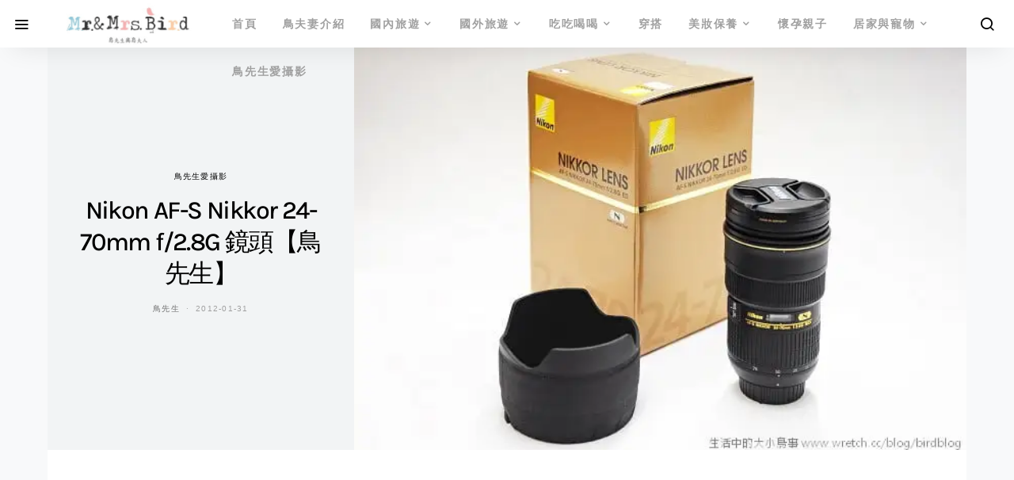

--- FILE ---
content_type: text/html; charset=UTF-8
request_url: https://www.birdcp.com.tw/photo-graphy-nikon-24-70mm/
body_size: 35988
content:
<!doctype html><html lang="zh-TW" prefix="og: https://ogp.me/ns#"><head><script data-no-optimize="1">var litespeed_docref=sessionStorage.getItem("litespeed_docref");litespeed_docref&&(Object.defineProperty(document,"referrer",{get:function(){return litespeed_docref}}),sessionStorage.removeItem("litespeed_docref"));</script> <meta charset="UTF-8"><meta name="viewport" content="width=device-width, initial-scale=1"><link rel="profile" href="http://gmpg.org/xfn/11"><meta name="google-site-verification" content="EkYBQb8ywsTDe0G8rUpXQ9q9X_NNWQ-6ZrtNaVVOSKk" /><meta name="msvalidate.01" content="C916F722B449286B8863DD9288B1EEDE" /><title>Nikon AF-S Nikkor 24-70mm f/2.8G 鏡頭【鳥先生】 - 鳥先生&amp;鳥夫人</title><meta name="description" content="最後還是受不了24-120 F4的變形，而入手了 Nikkor 24-70mm f/2.8G！ 一拿到這顆鏡頭，第一印象就是和上一代28-70F2.8有著明顯的差異，較纖細的鏡身在操作上加了不少分， N鍍膜的金牌，愛上很難戒&gt;&lt;"/><meta name="robots" content="follow, index, max-snippet:-1, max-video-preview:-1, max-image-preview:large"/><link rel="canonical" href="https://www.birdcp.com.tw/photo-graphy-nikon-24-70mm/" /><meta property="og:locale" content="zh_TW" /><meta property="og:type" content="article" /><meta property="og:title" content="Nikon AF-S Nikkor 24-70mm f/2.8G 鏡頭【鳥先生】 - 鳥先生&amp;鳥夫人" /><meta property="og:description" content="最後還是受不了24-120 F4的變形，而入手了 Nikkor 24-70mm f/2.8G！ 一拿到這顆鏡頭，第一印象就是和上一代28-70F2.8有著明顯的差異，較纖細的鏡身在操作上加了不少分， N鍍膜的金牌，愛上很難戒&gt;&lt;" /><meta property="og:url" content="https://www.birdcp.com.tw/photo-graphy-nikon-24-70mm/" /><meta property="og:site_name" content="鳥先生&amp;鳥夫人" /><meta property="article:author" content="https://www.facebook.com/BirdCoupleTW/" /><meta property="article:section" content="鳥先生愛攝影" /><meta property="og:updated_time" content="2016-04-12T23:37:48+08:00" /><meta property="og:image" content="https://i0.wp.com/www.birdcp.com.tw/wp-content/uploads/2012/01/1379029128-3871454872.jpg" /><meta property="og:image:secure_url" content="https://i0.wp.com/www.birdcp.com.tw/wp-content/uploads/2012/01/1379029128-3871454872.jpg" /><meta property="og:image:width" content="600" /><meta property="og:image:height" content="400" /><meta property="og:image:alt" content="Nikon AF-S Nikkor 24-70mm f/2.8G 鏡頭【鳥先生】" /><meta property="og:image:type" content="image/jpeg" /><meta property="article:published_time" content="2012-01-31T06:38:11+08:00" /><meta property="article:modified_time" content="2016-04-12T23:37:48+08:00" /><meta name="twitter:card" content="summary_large_image" /><meta name="twitter:title" content="Nikon AF-S Nikkor 24-70mm f/2.8G 鏡頭【鳥先生】 - 鳥先生&amp;鳥夫人" /><meta name="twitter:description" content="最後還是受不了24-120 F4的變形，而入手了 Nikkor 24-70mm f/2.8G！ 一拿到這顆鏡頭，第一印象就是和上一代28-70F2.8有著明顯的差異，較纖細的鏡身在操作上加了不少分， N鍍膜的金牌，愛上很難戒&gt;&lt;" /><meta name="twitter:image" content="https://i0.wp.com/www.birdcp.com.tw/wp-content/uploads/2012/01/1379029128-3871454872.jpg" /> <script type="application/ld+json" class="rank-math-schema">{"@context":"https://schema.org","@graph":[{"@type":["Person","Organization"],"@id":"https://www.birdcp.com.tw/#person","name":"\u9ce5\u5148\u751f&amp;\u9ce5\u592b\u4eba","logo":{"@type":"ImageObject","@id":"https://www.birdcp.com.tw/#logo","url":"https://www.birdcp.com.tw/wp-content/uploads/2016/11/2016-11-09_171309.jpg","contentUrl":"https://www.birdcp.com.tw/wp-content/uploads/2016/11/2016-11-09_171309.jpg","caption":"\u9ce5\u5148\u751f&amp;\u9ce5\u592b\u4eba","inLanguage":"zh-TW","width":"369","height":"120"},"image":{"@type":"ImageObject","@id":"https://www.birdcp.com.tw/#logo","url":"https://www.birdcp.com.tw/wp-content/uploads/2016/11/2016-11-09_171309.jpg","contentUrl":"https://www.birdcp.com.tw/wp-content/uploads/2016/11/2016-11-09_171309.jpg","caption":"\u9ce5\u5148\u751f&amp;\u9ce5\u592b\u4eba","inLanguage":"zh-TW","width":"369","height":"120"}},{"@type":"WebSite","@id":"https://www.birdcp.com.tw/#website","url":"https://www.birdcp.com.tw","name":"\u9ce5\u5148\u751f&amp;\u9ce5\u592b\u4eba","publisher":{"@id":"https://www.birdcp.com.tw/#person"},"inLanguage":"zh-TW"},{"@type":"ImageObject","@id":"https://i0.wp.com/www.birdcp.com.tw/wp-content/uploads/2012/01/1379029128-3871454872.jpg?fit=600%2C400&amp;ssl=1","url":"https://i0.wp.com/www.birdcp.com.tw/wp-content/uploads/2012/01/1379029128-3871454872.jpg?fit=600%2C400&amp;ssl=1","width":"600","height":"400","inLanguage":"zh-TW"},{"@type":"WebPage","@id":"https://www.birdcp.com.tw/photo-graphy-nikon-24-70mm/#webpage","url":"https://www.birdcp.com.tw/photo-graphy-nikon-24-70mm/","name":"Nikon AF-S Nikkor 24-70mm f/2.8G \u93e1\u982d\u3010\u9ce5\u5148\u751f\u3011 - \u9ce5\u5148\u751f&amp;\u9ce5\u592b\u4eba","datePublished":"2012-01-31T06:38:11+08:00","dateModified":"2016-04-12T23:37:48+08:00","isPartOf":{"@id":"https://www.birdcp.com.tw/#website"},"primaryImageOfPage":{"@id":"https://i0.wp.com/www.birdcp.com.tw/wp-content/uploads/2012/01/1379029128-3871454872.jpg?fit=600%2C400&amp;ssl=1"},"inLanguage":"zh-TW"},{"@type":"Person","@id":"#","name":"\u9ce5\u5148\u751f","url":"#","image":{"@type":"ImageObject","@id":"https://secure.gravatar.com/avatar/78f18fd3d71a0bf5a5249fde74ffa7bf0d4b2732bbca146c4b96d531c0882c02?s=96&amp;d=mm&amp;r=g","url":"https://secure.gravatar.com/avatar/78f18fd3d71a0bf5a5249fde74ffa7bf0d4b2732bbca146c4b96d531c0882c02?s=96&amp;d=mm&amp;r=g","caption":"\u9ce5\u5148\u751f","inLanguage":"zh-TW"},"sameAs":["https://www.facebook.com/BirdCoupleTW/","http://instagram.com/bird_couple","https://www.youtube.com/c/ayao8916"]},{"@type":"BlogPosting","headline":"Nikon AF-S Nikkor 24-70mm f/2.8G \u93e1\u982d\u3010\u9ce5\u5148\u751f\u3011 - \u9ce5\u5148\u751f&amp;\u9ce5\u592b\u4eba","datePublished":"2012-01-31T06:38:11+08:00","dateModified":"2016-04-12T23:37:48+08:00","articleSection":"\u9ce5\u5148\u751f\u611b\u651d\u5f71","author":{"@id":"#","name":"\u9ce5\u5148\u751f"},"publisher":{"@id":"https://www.birdcp.com.tw/#person"},"description":"\u6700\u5f8c\u9084\u662f\u53d7\u4e0d\u4e8624-120 F4\u7684\u8b8a\u5f62\uff0c\u800c\u5165\u624b\u4e86\u00a0Nikkor 24-70mm f/2.8G\uff01 \u4e00\u62ff\u5230\u9019\u9846\u93e1\u982d\uff0c\u7b2c\u4e00\u5370\u8c61\u5c31\u662f\u548c\u4e0a\u4e00\u4ee328-70F2.8\u6709\u8457\u660e\u986f\u7684\u5dee\u7570\uff0c\u8f03\u7e96\u7d30\u7684\u93e1\u8eab\u5728\u64cd\u4f5c\u4e0a\u52a0\u4e86\u4e0d\u5c11\u5206\uff0c N\u934d\u819c\u7684\u91d1\u724c\uff0c\u611b\u4e0a\u5f88\u96e3\u6212&gt;&lt;","name":"Nikon AF-S Nikkor 24-70mm f/2.8G \u93e1\u982d\u3010\u9ce5\u5148\u751f\u3011 - \u9ce5\u5148\u751f&amp;\u9ce5\u592b\u4eba","@id":"https://www.birdcp.com.tw/photo-graphy-nikon-24-70mm/#richSnippet","isPartOf":{"@id":"https://www.birdcp.com.tw/photo-graphy-nikon-24-70mm/#webpage"},"image":{"@id":"https://i0.wp.com/www.birdcp.com.tw/wp-content/uploads/2012/01/1379029128-3871454872.jpg?fit=600%2C400&amp;ssl=1"},"inLanguage":"zh-TW","mainEntityOfPage":{"@id":"https://www.birdcp.com.tw/photo-graphy-nikon-24-70mm/#webpage"}}]}</script> <link rel='dns-prefetch' href='//stats.wp.com' /><link rel='preconnect' href='//i0.wp.com' /><link rel="alternate" title="oEmbed (JSON)" type="application/json+oembed" href="https://www.birdcp.com.tw/wp-json/oembed/1.0/embed?url=https%3A%2F%2Fwww.birdcp.com.tw%2Fphoto-graphy-nikon-24-70mm%2F" /><link rel="alternate" title="oEmbed (XML)" type="text/xml+oembed" href="https://www.birdcp.com.tw/wp-json/oembed/1.0/embed?url=https%3A%2F%2Fwww.birdcp.com.tw%2Fphoto-graphy-nikon-24-70mm%2F&#038;format=xml" /><style id='wp-img-auto-sizes-contain-inline-css'>img:is([sizes=auto i],[sizes^="auto," i]){contain-intrinsic-size:3000px 1500px}
/*# sourceURL=wp-img-auto-sizes-contain-inline-css */</style><style id="litespeed-ccss">[class*=" pk-icon-"]{font-family:'powerkit-icons'!important;font-style:normal;font-weight:400;font-variant:normal;text-transform:none;line-height:1;-webkit-font-smoothing:antialiased;-moz-osx-font-smoothing:grayscale}.pk-icon-facebook:before{content:"\e949"}.pk-icon-youtube:before{content:"\e945"}.pk-icon-instagram:before{content:"\e90c"}ul{box-sizing:border-box}.entry-content{counter-reset:footnotes}:root{--wp--preset--font-size--normal:16px;--wp--preset--font-size--huge:42px}.screen-reader-text{border:0;clip:rect(1px,1px,1px,1px);-webkit-clip-path:inset(50%);clip-path:inset(50%);height:1px;margin:-1px;overflow:hidden;padding:0;position:absolute;width:1px;word-wrap:normal!important}body{--wp--preset--color--black:#000;--wp--preset--color--cyan-bluish-gray:#abb8c3;--wp--preset--color--white:#fff;--wp--preset--color--pale-pink:#f78da7;--wp--preset--color--vivid-red:#cf2e2e;--wp--preset--color--luminous-vivid-orange:#ff6900;--wp--preset--color--luminous-vivid-amber:#fcb900;--wp--preset--color--light-green-cyan:#7bdcb5;--wp--preset--color--vivid-green-cyan:#00d084;--wp--preset--color--pale-cyan-blue:#8ed1fc;--wp--preset--color--vivid-cyan-blue:#0693e3;--wp--preset--color--vivid-purple:#9b51e0;--wp--preset--gradient--vivid-cyan-blue-to-vivid-purple:linear-gradient(135deg,rgba(6,147,227,1) 0%,#9b51e0 100%);--wp--preset--gradient--light-green-cyan-to-vivid-green-cyan:linear-gradient(135deg,#7adcb4 0%,#00d082 100%);--wp--preset--gradient--luminous-vivid-amber-to-luminous-vivid-orange:linear-gradient(135deg,rgba(252,185,0,1) 0%,rgba(255,105,0,1) 100%);--wp--preset--gradient--luminous-vivid-orange-to-vivid-red:linear-gradient(135deg,rgba(255,105,0,1) 0%,#cf2e2e 100%);--wp--preset--gradient--very-light-gray-to-cyan-bluish-gray:linear-gradient(135deg,#eee 0%,#a9b8c3 100%);--wp--preset--gradient--cool-to-warm-spectrum:linear-gradient(135deg,#4aeadc 0%,#9778d1 20%,#cf2aba 40%,#ee2c82 60%,#fb6962 80%,#fef84c 100%);--wp--preset--gradient--blush-light-purple:linear-gradient(135deg,#ffceec 0%,#9896f0 100%);--wp--preset--gradient--blush-bordeaux:linear-gradient(135deg,#fecda5 0%,#fe2d2d 50%,#6b003e 100%);--wp--preset--gradient--luminous-dusk:linear-gradient(135deg,#ffcb70 0%,#c751c0 50%,#4158d0 100%);--wp--preset--gradient--pale-ocean:linear-gradient(135deg,#fff5cb 0%,#b6e3d4 50%,#33a7b5 100%);--wp--preset--gradient--electric-grass:linear-gradient(135deg,#caf880 0%,#71ce7e 100%);--wp--preset--gradient--midnight:linear-gradient(135deg,#020381 0%,#2874fc 100%);--wp--preset--font-size--small:13px;--wp--preset--font-size--medium:20px;--wp--preset--font-size--large:36px;--wp--preset--font-size--x-large:42px;--wp--preset--spacing--20:.44rem;--wp--preset--spacing--30:.67rem;--wp--preset--spacing--40:1rem;--wp--preset--spacing--50:1.5rem;--wp--preset--spacing--60:2.25rem;--wp--preset--spacing--70:3.38rem;--wp--preset--spacing--80:5.06rem;--wp--preset--shadow--natural:6px 6px 9px rgba(0,0,0,.2);--wp--preset--shadow--deep:12px 12px 50px rgba(0,0,0,.4);--wp--preset--shadow--sharp:6px 6px 0px rgba(0,0,0,.2);--wp--preset--shadow--outlined:6px 6px 0px -3px rgba(255,255,255,1),6px 6px rgba(0,0,0,1);--wp--preset--shadow--crisp:6px 6px 0px rgba(0,0,0,1)}.dashicons{font-family:dashicons;display:inline-block;line-height:1;font-weight:400;font-style:normal;speak:never;text-decoration:inherit;text-transform:none;text-rendering:auto;-webkit-font-smoothing:antialiased;-moz-osx-font-smoothing:grayscale;width:20px;height:20px;font-size:20px;vertical-align:top;text-align:center}.dashicons-arrow-up-alt2:before{content:"\f343"}.pk-author-social-links .pk-social-links-link{padding:0 .25rem}.entry-content{counter-reset:h2}.pk-lazyload{--pk-lazyload-background:#ced4da}.pk-lazyload{background-color:var(--pk-lazyload-background)}.pk-social-links-wrap{--pk-social-link-color:#000;--pk-social-links-label-color:rgba(0,0,0,.3);--pk-social-links-icon-color:inherit;--pk-social-links-title-color:inherit;--pk-social-nav-count-color:rgba(0,0,0,.5);--pk-social-bold-title-color:#000;--pk-social-inverse-link-color:#fff;--pk-social-light-bg-link-background:#f8f9fa;--pk-social-light-bg-hover-color:#fff;--pk-social-light-bg-hover-title-color:#fff;--pk-social-light-bg-hover-label-color:rgba(255,255,255,.75);--pk-social-light-bg-hover-count-color:rgba(255,255,255,.75);--pk-social-bold-bg-link-color:#fff;--pk-social-dark-link-background:#000;--pk-social-dark-link-color:#fff;--pk-social-dark-link-hover-background:#1a1919;--pk-social-light-rounded-icon-background:#f8f9fa;--pk-social-light-rounded-title-color:#000;--pk-social-bold-rounded-icon-background:#f8f9fa;--pk-social-bold-rounded-icon-color:#fff;--pk-social-bold-rounded-title-color:#000;--pk-social-dark-rounded-link-background:#000;--pk-social-dark-rounded-link-color:#fff;--pk-social-dark-rounded-link-hover-background:#1a1919;--pk-social-links-title-font-size:.875rem;--pk-social-vertical-icon-font-size:110%}.pk-social-links-items{display:flex;flex-wrap:wrap;margin:0 -.125rem}.pk-social-links-item{display:flex}.pk-social-links-item{padding:0 .125rem .125rem}.pk-social-links-item .pk-social-links-link{display:flex;flex-grow:1;flex-direction:column;align-items:center;height:100%;line-height:1;text-align:center;color:var(--pk-social-link-color);border:none!important;text-decoration:none!important;box-shadow:none!important}#to_top_scrollup{background-color:#000;-webkit-border-radius:5%;-moz-border-radius:5%;border-radius:5%;box-sizing:content-box;bottom:20px;color:#fff;display:none;font-size:32px;font-weight:400;height:32px;opacity:.5;padding:5px;position:fixed;right:20px;text-align:center;text-decoration:none;vertical-align:middle;width:32px;z-index:9999}.screen-reader-text{clip:rect(1px,1px,1px,1px);height:1px;overflow:hidden;position:absolute!important;width:1px;word-wrap:normal!important}*,*:before,*:after{box-sizing:border-box}html{font-family:sans-serif;line-height:1.15;-webkit-text-size-adjust:100%}article,aside,figure,header,main,nav,section{display:block}body{margin:0;font-family:-apple-system,BlinkMacSystemFont,"Segoe UI",Roboto,"Helvetica Neue",Arial,"Noto Sans",sans-serif,"Apple Color Emoji","Segoe UI Emoji","Segoe UI Symbol","Noto Color Emoji";font-size:1rem;font-weight:400;line-height:1.5;color:#707070;text-align:left;background-color:#f8f9fa}h1,h5{margin-top:0;margin-bottom:1rem}p{margin-top:0;margin-bottom:1rem}ul{margin-top:0;margin-bottom:1rem}ul ul{margin-bottom:0}strong{font-weight:bolder}small{font-size:80%}a{color:#000;text-decoration:none;background-color:transparent}figure{margin:0 0 1rem}img{vertical-align:middle;border-style:none}label{display:inline-block;margin-bottom:.5rem}button{border-radius:0}input,button,select,textarea{margin:0;font-family:inherit;font-size:inherit;line-height:inherit}button,input{overflow:visible}button,select{text-transform:none}select{word-wrap:normal}button,[type=button],[type=submit]{-webkit-appearance:button}button::-moz-focus-inner,[type=button]::-moz-focus-inner,[type=submit]::-moz-focus-inner{padding:0;border-style:none}input[type=checkbox]{box-sizing:border-box;padding:0}textarea{overflow:auto;resize:vertical}[type=search]{outline-offset:-2px;-webkit-appearance:none}[type=search]::-webkit-search-decoration{-webkit-appearance:none}::-webkit-file-upload-button{font:inherit;-webkit-appearance:button}html{-webkit-font-smoothing:antialiased;-moz-osx-font-smoothing:grayscale;font-size:16px}h1,h5{margin-bottom:1rem;font-weight:500;line-height:1.2;color:#000;word-wrap:break-word}h1{font-size:2.5rem}h5{font-size:1.25rem}small{font-size:80%;font-weight:400}.title-block{margin-bottom:1.5rem}input[type=text],input[type=email],input[type=url],input[type=search],select,textarea{display:block;width:100%;line-height:1.5;color:#495057;background-color:#fff;background-clip:padding-box;padding:.375rem .75rem;border:1px solid #e9ecef;border-radius:0}input[type=text]::-ms-expand,input[type=email]::-ms-expand,input[type=url]::-ms-expand,input[type=search]::-ms-expand,select::-ms-expand,textarea::-ms-expand{background-color:transparent;border:0}input[type=text]::-moz-placeholder,input[type=email]::-moz-placeholder,input[type=url]::-moz-placeholder,input[type=search]::-moz-placeholder,select::-moz-placeholder,textarea::-moz-placeholder{color:#6c757d;opacity:1}input[type=text]:-ms-input-placeholder,input[type=email]:-ms-input-placeholder,input[type=url]:-ms-input-placeholder,input[type=search]:-ms-input-placeholder,select:-ms-input-placeholder,textarea:-ms-input-placeholder{color:#6c757d;opacity:1}select:not([size]):not([multiple]){height:calc(1.5em + .75rem + 2px)}button,input[type=submit]{display:inline-block;font-weight:400;text-align:center;white-space:nowrap;vertical-align:middle;border:1px solid transparent;padding:.375rem 1rem;font-size:1rem;line-height:1.5;border-radius:0;background-color:#000;color:#fff}.button-round{padding:.375rem;border-radius:50%;font-size:16px;line-height:1;width:20px;height:20px;box-sizing:content-box;display:flex;justify-content:center;align-items:center}.button-round .cs-icon:before{display:inline-block}.cs-input-group{position:relative;display:flex;flex-wrap:wrap;align-items:stretch;width:100%;background:#fff;border-radius:0}.cs-input-group input[type=search]{position:relative;flex:1 1 auto;width:1%;margin-bottom:0;border:none}.cs-input-group button{margin:.5rem;position:relative;z-index:2;border:1px #e9ecef solid;background:#fff;color:#6c757d}.cs-input-easy-group input[type=text],.cs-input-easy-group input[type=email],.cs-input-easy-group input[type=url]{background:0 0;padding:0;border:none;border-bottom:1px solid #e9ecef}.cs-input-easy-group textarea{background:0 0;background-image:linear-gradient(transparent,transparent 28px,#e9ecef 28px,#e9ecef 29px,transparent 29px)!important;background-size:100% 29px!important;line-height:29px!important;padding:1px 0;border:none;height:145px}.cs-input-easy-group label{position:relative;text-align:left;display:block;z-index:0;transform:translateY(150%)}.search-form{border-radius:0}[class*=" cs-icon-"]{font-family:'cs-icons'!important;speak:none;font-style:normal;font-weight:400;font-variant:normal;text-transform:none;line-height:1;-webkit-font-smoothing:antialiased;-moz-osx-font-smoothing:grayscale}.cs-icon-menu:before{content:"\e917"}.cs-icon-search:before{content:"\e91f"}.cs-icon-x:before{content:"\e923"}h5 a{color:#000}.post-meta{color:#a0a0a0}.post-meta a{color:#707070}.entry .entry-content:after{content:'';clear:both;display:table}.entry .entry-content>*{margin-top:32px;margin-bottom:32px}@media (min-width:720px){.entry .entry-content>*{margin-top:32px;margin-bottom:32px}}.entry .entry-content>*:first-child{margin-top:0}.entry-content{line-height:1.75}.entry-content>p>a{text-decoration:underline}@media (min-width:1200px){.cs-d-lg-none{display:none!important}}.screen-reader-text,.sr-only{position:absolute;width:1px;height:1px;padding:0;margin:-1px;overflow:hidden;clip:rect(0,0,0,0);white-space:nowrap;border:0}body{overflow-x:hidden;-moz-osx-font-smoothing:grayscale;-webkit-font-smoothing:antialiased}.cs-container{width:100%;padding-right:20px;padding-left:20px;margin-right:auto;margin-left:auto}@media (min-width:720px){.cs-container{max-width:720px}}@media (min-width:1000px){.cs-container{max-width:1000px}}@media (min-width:1200px){.cs-container{max-width:1200px}}@media (min-width:1360px){.cs-container{max-width:1360px}}.site-container{padding:0}@media (min-width:1000px){.site-container{width:100%;padding-right:20px;padding-left:20px;margin-right:auto;margin-left:auto}}.site-main{width:100%}.main-content{margin:0 auto}@media (min-width:1360px){.main-content{display:flex;flex-wrap:wrap;margin-right:-20px;margin-left:-20px;max-width:initial}}@media (min-width:1360px){.content-area{position:relative;width:100%;padding-right:20px;padding-left:20px;flex:0 0 100%;max-width:100%}}.sidebar-area{padding:3rem 0}@media (min-width:1360px){.sidebar-right .content-area{flex:0 0 calc(100% - 340px);max-width:calc(100% - 340px)}}@media (min-width:1360px){.sidebar-right .content-area{padding-right:40px}}@media (min-width:1360px){.widget-area{flex:0 0 340px;max-width:340px}}.sidebar-area{width:100%;padding-right:20px;padding-left:20px;margin-right:auto;margin-left:auto}.sidebar-area .sidebar-2,.sidebar-area .sidebar-3{display:none}@media (min-width:720px){.sidebar-area{display:flex;flex-wrap:wrap;margin-right:-20px;margin-left:-20px}.sidebar-area .sidebar{position:relative;width:100%;padding-right:20px;padding-left:20px;flex:0 0 50%;max-width:50%;position:initial}.sidebar-area .sidebar-1,.sidebar-area .sidebar-2{display:block}}@media (min-width:1000px){.sidebar-area{margin:0 -15px}.sidebar-area .sidebar{position:relative;width:100%;padding-right:20px;padding-left:20px;flex:0 0 33.3333333333%;max-width:33.3333333333%;position:initial;padding-left:15px;padding-right:15px}.sidebar-area .sidebar-3{display:block}}@media (min-width:1360px){.sidebar-area{position:relative;width:100%;padding-right:20px;padding-left:20px;margin:0}.sidebar-area .sidebar{flex:0 0 100%;max-width:100%;position:relative;padding-left:0;padding-right:0}.sidebar-area .sidebar-1{display:block}.sidebar-area .sidebar-2,.sidebar-area .sidebar-3{display:none!important}}@supports (position:sticky) or (position:-webkit-sticky){@media (min-width:1360px){.sticky-sidebar-enabled.stick-to-bottom .sidebar-area{display:flex;flex-direction:column}.sticky-sidebar-enabled.stick-to-bottom .sidebar-1{position:relative;position:sticky;bottom:2rem;margin-top:auto;flex:0 0 auto}}}@-moz-document url-prefix(){@media (min-width:1360px){.sticky-sidebar-enabled.stick-to-bottom .sidebar-1{top:0;bottom:initial;margin-top:initial;flex:initial}}}.site-header{position:relative;z-index:10}@-webkit-keyframes fade-zoom-in{0%{opacity:0;transform:scale(1.2)}100%{opacity:1;transform:scale(1)}}@keyframes fade-zoom-in{0%{opacity:0;transform:scale(1.2)}100%{opacity:1;transform:scale(1)}}.site-search{position:fixed;top:0;left:0;width:100%;height:100%;background:#fff;-webkit-animation:fade-zoom-in .3s forwards;animation:fade-zoom-in .3s forwards;display:none;z-index:9999;-webkit-backface-visibility:hidden}.site-search .search-container{position:fixed;left:0;right:0;top:50%;margin-top:-3rem}.site-search input[type=search],.site-search button[type=submit]{line-height:1.5;color:#000;font-size:1.5rem;padding:0 0 1rem;background:0 0;outline:none;border:none;border-bottom:1px #000 solid;display:block;position:relative;margin:0;border-radius:0}.site-search .close{position:fixed;font-size:2rem;top:3rem;right:1rem;opacity:1;border:none;background:0 0;color:#000;text-shadow:none}.site-search .close:after{font-family:'cs-icons';content:"\e923"}@media (min-width:720px){right:3rem}.offcanvas{overflow:hidden;position:fixed;height:100%;top:0;left:-320px;width:320px;background:#fff;display:flex;flex-direction:column;-webkit-overflow-scrolling:touch;z-index:2;transform:translate3d(0,0,0)}.offcanvas-header{flex:0 0 60px;display:flex;justify-content:center;align-items:center;padding:20px;border-bottom:1px #f8f9fa solid}.navbar-offcanvas{display:flex;align-items:center;justify-content:space-between;width:100%}.offcanvas-sidebar{flex:1;overflow-x:hidden;overflow-y:auto}.offcanvas-inner{padding:20px}.site-inner{position:relative;left:0}.site-overlay{display:none}.post-container{padding-bottom:3rem;background:#fff}.entry-content-wrap{position:relative;width:100%;padding-right:20px;padding-left:20px;max-width:710px;padding-top:3rem;margin:0 auto}.single article{width:100%}.single .cover-thumbnail:before{display:none}.single .cover-thumbnail figure:after{display:none}@media (min-width:1200px){.entry-container{margin:3rem 0;display:flex;flex-wrap:wrap;margin-right:-20px;margin-left:-20px;justify-content:center}.entry-container .entry-content-wrap,.entry-container .entry-sidebar-wrap{position:relative;width:100%;padding-right:20px;padding-left:20px}.entry-container .entry-sidebar-wrap{display:block;flex:0 0 100px;max-width:100px;position:relative}.entry-container .entry-content-wrap{padding-top:0;margin:0}.entry-container .post-author{display:none}}.navbar-primary{background:#fff}.navbar-wrap{display:flex;align-items:center;box-shadow:0 1rem 2rem -1rem rgba(0,0,0,.1)}@media (min-width:1520px){.navbar-left{position:absolute;left:0}.navbar-right{position:absolute;right:0}}.navbar-container{display:flex;align-items:center;height:100%;flex-grow:1;width:100%;padding-right:20px;padding-left:20px;margin-right:auto;margin-left:auto}@media (min-width:720px){.navbar-container{max-width:720px}}@media (min-width:1000px){.navbar-container{max-width:1000px}}@media (min-width:1200px){.navbar-container{max-width:1200px}}@media (min-width:1360px){.navbar-container{max-width:1360px}}.navbar-container .navbar-content{display:flex;align-items:center;width:100%;height:60px}@media (min-width:1200px){.navbar-container .navbar-content{position:relative}}.toggle-offcanvas{background:0 0;font-size:1.25rem;color:#000;height:2rem;display:flex;justify-content:center;align-items:center;padding:0;padding-left:1rem;border-radius:100%}.navbar-primary .toggle-offcanvas{margin-right:1rem}.open-search{background:0 0;color:#000;font-size:1.25rem;width:2rem;height:2rem;display:flex;justify-content:center;align-items:center;margin-right:1rem;border-radius:100%}.navbar-brand{display:inline-block;margin-bottom:0;line-height:inherit;white-space:nowrap;margin-left:auto;margin-right:auto;position:absolute;transform:translate3d(-50%,0,0);left:50%}@media (min-width:1200px){.navbar-brand{position:static;left:0;transform:none;margin-left:0;margin-right:2rem}}.navbar-nav{display:flex;flex-wrap:wrap;padding-left:0;margin-bottom:0;list-style:none}.navbar-nav li{position:relative}.navbar-nav>li>a{display:flex;align-items:center;padding-left:1rem;padding-right:1rem;color:#a0a0a0}.navbar-nav>li.menu-item-has-children>.sub-menu{top:100%;left:0;visibility:hidden;opacity:0;z-index:10;box-shadow:0 1rem 1rem rgba(0,0,0,.1)}.navbar-nav>li.menu-item-has-children>a:after{content:"\e90c"}.navbar-nav>li:last-child>a{padding-right:0}.navbar-nav .menu-item-has-children>a{display:flex;flex-wrap:nowrap;align-items:center;justify-content:space-between}.navbar-nav .menu-item-has-children>a:after{padding-left:.25rem;font-family:"cs-icons";font-size:12px;content:"\e90e"}.navbar-nav .sub-menu{position:absolute;margin:0;padding:.5rem 0;text-align:left;list-style:none;box-shadow:0 0 1rem rgba(0,0,0,.1)}.navbar-nav .sub-menu>li{padding:0}.navbar-nav .sub-menu>li>a{position:relative;display:flex;white-space:nowrap;min-width:200px;padding:.6666666667rem 2rem;color:#000}.navbar-nav .sub-menu .sub-menu{display:block;visibility:hidden;top:-.5rem;left:100%;opacity:0;z-index:1}.navbar-primary .navbar-nav{height:100%;display:none}.navbar-primary .navbar-nav>li{height:100%}.navbar-primary .navbar-nav>li>a{height:100%}@media (min-width:1200px){.navbar-primary .navbar-nav{display:flex}}.navbar-primary .navbar-content-center .navbar-nav{margin-left:auto;margin-right:auto}.title-comment-reply{margin-bottom:1.5rem;text-align:left}.title-comment-reply:after{margin-left:0}.post-comments{position:relative;width:100%;padding-right:20px;padding-left:20px;border-top:1px solid #e9ecef;padding-top:3rem;margin-top:3rem;display:none}.post-comments .comments-container{max-width:710px;margin:0 auto}.post-comments .title-block{text-align:center}.comment-respond{margin-bottom:3rem}.comment-notes{font-size:.875rem;text-align:center}.comment-form-cookies-consent{margin-top:1rem;text-align:center}.comment-form-cookies-consent label{display:inline;margin-left:.5rem}@media (min-width:720px){.post-comments .comment-form{display:flex;flex-wrap:wrap;margin-right:-20px;margin-left:-20px}.post-comments .comment-form-comment{margin-bottom:1.5rem}.post-comments .comment-notes,.post-comments .comment-form-comment,.post-comments .form-submit{flex:0 0 100%;max-width:100%;position:relative;width:100%;padding-right:20px;padding-left:20px;margin-bottom:1.5rem}.post-comments .comment-form-author,.post-comments .comment-form-email,.post-comments .comment-form-url{flex:0 0 33.3333333333%;max-width:33.3333333333%;position:relative;width:100%;padding-right:20px;padding-left:20px}.post-comments .comment-form-cookies-consent{flex:0 0 100%;max-width:100%;position:relative;width:100%;padding-right:20px;padding-left:20px}}.comment-form-comment textarea{height:87px}.form-submit{margin-top:1.5rem;text-align:center}.required{color:#dc3545}.title-comment-reply small{font-size:100%}.title-comment-reply small a{float:right;overflow:hidden;width:24px;height:24px}.title-comment-reply small a:before{float:left;position:relative;font-family:"cs-icons";font-size:24px;content:"\e923"}.post-comments-show{margin:3rem auto 0;text-align:center}.post-comments-show button{padding:.5rem 1.5rem}.page-layout-boxed .post-comments-show button{min-width:calc(100%/3)}.post-categories{padding-left:0;list-style:none}.post-categories>li{display:inline-block}.post-meta{display:flex;flex-wrap:wrap;padding-left:0}.post-meta>li{display:flex;flex-wrap:wrap;align-items:center}.post-meta>li:not(:last-child):after{margin-right:.5rem;content:"\b7";margin-left:.5rem}.meta-author .author a{display:flex;align-items:center}.post-author .avatar{border-radius:0}.post-author>*:last-child{margin-bottom:0}.post-author .author{display:flex;flex-wrap:wrap}.post-author .author-avatar,.post-author .author-data,.post-author .author-description{position:relative;width:100%;min-height:1px}.post-author .author-avatar{flex:0 0 25%}.post-author .author-data{padding-left:1rem;flex:0 0 75%}.post-author .author-description{flex:0 0 100%;margin-top:1rem}.post-author .author-description p:last-child{margin-bottom:0}.post-author .title-author,.post-author .note{margin-bottom:1rem}.entry-content-wrap .post-author{margin-top:3rem;padding:40px;background:#f8f9fa}.entry-content-wrap .post-author .author-avatar{flex:0 0 60px}.entry-content-wrap .post-author .author-data{flex:0 0 calc(100% - 60px);padding-left:2rem}.cs-cover{background:#dee2e6;width:100%;overflow:hidden}.cs-cover .cover-header{background:#f2f4f5;position:relative;width:100%;min-height:1px;padding:40px;display:flex;flex-direction:column;align-content:center;justify-content:center;text-align:center}.cs-cover .cover-container{position:relative;width:100%;min-height:1px;justify-content:center;text-align:center}.cs-cover .cover-thumbnail{position:relative;height:100%}.cs-cover .cover-thumbnail img{width:100%}.cs-cover .cover-thumbnail figure{margin:0}.cs-cover .cover-thumbnail figure:after{background:0 0;position:absolute;top:0;left:0;width:100%;height:100%;opacity:0;content:''}.cs-cover .post-meta{justify-content:center}@media (min-width:1000px){.cs-cover{display:flex}.cs-cover:before{width:0;min-height:auto;padding-bottom:43.75%;content:''}.cs-thumbnail-landscape .cover-header{flex:0 0 33.3333333333%;max-width:33.3333333333%}.cs-thumbnail-landscape .cover-container{flex:0 0 66.6666666667%;max-width:66.6666666667%}.cs-cover-overlay-background{position:relative;top:auto;left:auto;bottom:auto;right:auto;width:100%;height:100%}.cs-cover-overlay-background img{position:absolute;left:0;top:0;bottom:0;right:0;width:100%;height:100%;-o-object-fit:cover;object-fit:cover;font-family:'object-fit: cover;'}.cs-cover-overlay-background:before{display:table;box-sizing:border-box;width:100%;content:''}}.widget .title-block{margin-bottom:3rem;text-align:center}.widget:not(:last-child){margin:0 0 60px}.widget select{max-width:100%}.widget ul{padding-left:0;list-style:none;margin-bottom:0}.widget_nav_menu a{display:block;padding:1rem 0}.widget_nav_menu .menu>.menu-item:not(:first-child){border-top:1px #e9ecef solid}.widget_nav_menu .menu-item-has-children{display:flex;flex-wrap:wrap;align-items:center;justify-content:space-between;width:100%}.widget_nav_menu .menu-item-has-children>a{order:1}.widget_nav_menu .menu-item-has-children>ul{width:100%;order:3}.widget_nav_menu .menu>.menu-item>.sub-menu{padding-bottom:1rem}.widget_nav_menu .menu .menu-item:not(.menu-item-has-children)>a:after{visibility:hidden;float:right;opacity:0;font-family:"cs-icons";font-size:14px;transform:translateX(-100%);content:"\e906"}.widget_nav_menu .sub-menu{display:none}.widget_nav_menu .sub-menu a{padding:.5rem 0;line-height:1}.widget_nav_menu .sub-menu .sub-menu{padding:.5rem 0}.widget_nav_menu .sub-menu .sub-menu a{padding-left:1rem}.widget_text{color:#000;word-wrap:break-word}img{max-width:100%;height:auto}img.avatar{border-radius:100%}.entry-sidebar{display:none;position:sticky;margin-left:auto;top:80px}@media (min-width:1200px){.entry-sidebar{display:block}}.post-author .pk-social-links-items{justify-content:flex-start}.post-author .pk-social-links-item{padding-top:0}.post-author .pk-social-links-link:not(:hover){opacity:.6}h1{font-size:2em;line-height:1.5}#to_top_scrollup{font-size:40px;width:40px;height:40px;background-color:#f7afaf;opacity:.6}.entry-content a,.meta-category a{color:#000}button,input[type=submit]{background-color:#000}.navbar-primary,.offcanvas-header{background-color:#fff}.navbar-nav .sub-menu{background-color:#fff}body{font-family:Karla;font-size:1rem;font-weight:400}button,input[type=submit]{font-family:-apple-system,BlinkMacSystemFont,"Segoe UI",Roboto,Oxygen-Sans,Ubuntu,Cantarell,"Helvetica Neue",sans-serif;font-size:.6875rem;font-weight:700;letter-spacing:.125em;text-transform:uppercase}label,.post-meta,div[class*=meta-],small{font-family:-apple-system,BlinkMacSystemFont,"Segoe UI",Roboto,Oxygen-Sans,Ubuntu,Cantarell,"Helvetica Neue",sans-serif;font-size:.625rem;font-weight:400;letter-spacing:.125em;text-transform:uppercase}.entry-content{font-family:inherit;font-size:inherit;font-weight:inherit;letter-spacing:inherit}h1,h5{font-family:Karla;font-weight:500;letter-spacing:-.05em;line-height:1.25;text-transform:none}.title-block{font-family:-apple-system,BlinkMacSystemFont,"Segoe UI",Roboto,Oxygen-Sans,Ubuntu,Cantarell,"Helvetica Neue",sans-serif;font-size:.6875rem;font-weight:700;letter-spacing:.25em;text-transform:uppercase;color:#5b6166}.navbar-nav>li>a,.widget_nav_menu .menu>li>a{font-family:-apple-system,BlinkMacSystemFont,"Segoe UI",Roboto,Oxygen-Sans,Ubuntu,Cantarell,"Helvetica Neue",sans-serif;font-size:.875rem;font-weight:700;letter-spacing:.125em;text-transform:uppercase}.navbar-nav .sub-menu>li>a,.widget_nav_menu .sub-menu>li>a{font-family:-apple-system,BlinkMacSystemFont,"Segoe UI",Roboto,Oxygen-Sans,Ubuntu,Cantarell,"Helvetica Neue",sans-serif;font-size:.875rem;font-weight:400;text-transform:none}</style><link rel="preload" data-asynced="1" data-optimized="2" as="style" onload="this.onload=null;this.rel='stylesheet'" href="https://www.birdcp.com.tw/wp-content/litespeed/ucss/d4bae3394dee592fbafc1267ec5f24b6.css?ver=94c82" /><script data-optimized="1" type="litespeed/javascript" data-src="https://www.birdcp.com.tw/wp-content/plugins/litespeed-cache/assets/js/css_async.min.js"></script> <link rel='alternate stylesheet' id='powerkit-icons-css' href='https://www.birdcp.com.tw/wp-content/plugins/powerkit/assets/fonts/powerkit-icons.woff' as='font' type='font/wof' crossorigin /><style id='wp-emoji-styles-inline-css'>img.wp-smiley, img.emoji {
		display: inline !important;
		border: none !important;
		box-shadow: none !important;
		height: 1em !important;
		width: 1em !important;
		margin: 0 0.07em !important;
		vertical-align: -0.1em !important;
		background: none !important;
		padding: 0 !important;
	}
/*# sourceURL=wp-emoji-styles-inline-css */</style><style id='global-styles-inline-css'>:root{--wp--preset--aspect-ratio--square: 1;--wp--preset--aspect-ratio--4-3: 4/3;--wp--preset--aspect-ratio--3-4: 3/4;--wp--preset--aspect-ratio--3-2: 3/2;--wp--preset--aspect-ratio--2-3: 2/3;--wp--preset--aspect-ratio--16-9: 16/9;--wp--preset--aspect-ratio--9-16: 9/16;--wp--preset--color--black: #000000;--wp--preset--color--cyan-bluish-gray: #abb8c3;--wp--preset--color--white: #ffffff;--wp--preset--color--pale-pink: #f78da7;--wp--preset--color--vivid-red: #cf2e2e;--wp--preset--color--luminous-vivid-orange: #ff6900;--wp--preset--color--luminous-vivid-amber: #fcb900;--wp--preset--color--light-green-cyan: #7bdcb5;--wp--preset--color--vivid-green-cyan: #00d084;--wp--preset--color--pale-cyan-blue: #8ed1fc;--wp--preset--color--vivid-cyan-blue: #0693e3;--wp--preset--color--vivid-purple: #9b51e0;--wp--preset--gradient--vivid-cyan-blue-to-vivid-purple: linear-gradient(135deg,rgb(6,147,227) 0%,rgb(155,81,224) 100%);--wp--preset--gradient--light-green-cyan-to-vivid-green-cyan: linear-gradient(135deg,rgb(122,220,180) 0%,rgb(0,208,130) 100%);--wp--preset--gradient--luminous-vivid-amber-to-luminous-vivid-orange: linear-gradient(135deg,rgb(252,185,0) 0%,rgb(255,105,0) 100%);--wp--preset--gradient--luminous-vivid-orange-to-vivid-red: linear-gradient(135deg,rgb(255,105,0) 0%,rgb(207,46,46) 100%);--wp--preset--gradient--very-light-gray-to-cyan-bluish-gray: linear-gradient(135deg,rgb(238,238,238) 0%,rgb(169,184,195) 100%);--wp--preset--gradient--cool-to-warm-spectrum: linear-gradient(135deg,rgb(74,234,220) 0%,rgb(151,120,209) 20%,rgb(207,42,186) 40%,rgb(238,44,130) 60%,rgb(251,105,98) 80%,rgb(254,248,76) 100%);--wp--preset--gradient--blush-light-purple: linear-gradient(135deg,rgb(255,206,236) 0%,rgb(152,150,240) 100%);--wp--preset--gradient--blush-bordeaux: linear-gradient(135deg,rgb(254,205,165) 0%,rgb(254,45,45) 50%,rgb(107,0,62) 100%);--wp--preset--gradient--luminous-dusk: linear-gradient(135deg,rgb(255,203,112) 0%,rgb(199,81,192) 50%,rgb(65,88,208) 100%);--wp--preset--gradient--pale-ocean: linear-gradient(135deg,rgb(255,245,203) 0%,rgb(182,227,212) 50%,rgb(51,167,181) 100%);--wp--preset--gradient--electric-grass: linear-gradient(135deg,rgb(202,248,128) 0%,rgb(113,206,126) 100%);--wp--preset--gradient--midnight: linear-gradient(135deg,rgb(2,3,129) 0%,rgb(40,116,252) 100%);--wp--preset--font-size--small: 13px;--wp--preset--font-size--medium: 20px;--wp--preset--font-size--large: 36px;--wp--preset--font-size--x-large: 42px;--wp--preset--spacing--20: 0.44rem;--wp--preset--spacing--30: 0.67rem;--wp--preset--spacing--40: 1rem;--wp--preset--spacing--50: 1.5rem;--wp--preset--spacing--60: 2.25rem;--wp--preset--spacing--70: 3.38rem;--wp--preset--spacing--80: 5.06rem;--wp--preset--shadow--natural: 6px 6px 9px rgba(0, 0, 0, 0.2);--wp--preset--shadow--deep: 12px 12px 50px rgba(0, 0, 0, 0.4);--wp--preset--shadow--sharp: 6px 6px 0px rgba(0, 0, 0, 0.2);--wp--preset--shadow--outlined: 6px 6px 0px -3px rgb(255, 255, 255), 6px 6px rgb(0, 0, 0);--wp--preset--shadow--crisp: 6px 6px 0px rgb(0, 0, 0);}:where(.is-layout-flex){gap: 0.5em;}:where(.is-layout-grid){gap: 0.5em;}body .is-layout-flex{display: flex;}.is-layout-flex{flex-wrap: wrap;align-items: center;}.is-layout-flex > :is(*, div){margin: 0;}body .is-layout-grid{display: grid;}.is-layout-grid > :is(*, div){margin: 0;}:where(.wp-block-columns.is-layout-flex){gap: 2em;}:where(.wp-block-columns.is-layout-grid){gap: 2em;}:where(.wp-block-post-template.is-layout-flex){gap: 1.25em;}:where(.wp-block-post-template.is-layout-grid){gap: 1.25em;}.has-black-color{color: var(--wp--preset--color--black) !important;}.has-cyan-bluish-gray-color{color: var(--wp--preset--color--cyan-bluish-gray) !important;}.has-white-color{color: var(--wp--preset--color--white) !important;}.has-pale-pink-color{color: var(--wp--preset--color--pale-pink) !important;}.has-vivid-red-color{color: var(--wp--preset--color--vivid-red) !important;}.has-luminous-vivid-orange-color{color: var(--wp--preset--color--luminous-vivid-orange) !important;}.has-luminous-vivid-amber-color{color: var(--wp--preset--color--luminous-vivid-amber) !important;}.has-light-green-cyan-color{color: var(--wp--preset--color--light-green-cyan) !important;}.has-vivid-green-cyan-color{color: var(--wp--preset--color--vivid-green-cyan) !important;}.has-pale-cyan-blue-color{color: var(--wp--preset--color--pale-cyan-blue) !important;}.has-vivid-cyan-blue-color{color: var(--wp--preset--color--vivid-cyan-blue) !important;}.has-vivid-purple-color{color: var(--wp--preset--color--vivid-purple) !important;}.has-black-background-color{background-color: var(--wp--preset--color--black) !important;}.has-cyan-bluish-gray-background-color{background-color: var(--wp--preset--color--cyan-bluish-gray) !important;}.has-white-background-color{background-color: var(--wp--preset--color--white) !important;}.has-pale-pink-background-color{background-color: var(--wp--preset--color--pale-pink) !important;}.has-vivid-red-background-color{background-color: var(--wp--preset--color--vivid-red) !important;}.has-luminous-vivid-orange-background-color{background-color: var(--wp--preset--color--luminous-vivid-orange) !important;}.has-luminous-vivid-amber-background-color{background-color: var(--wp--preset--color--luminous-vivid-amber) !important;}.has-light-green-cyan-background-color{background-color: var(--wp--preset--color--light-green-cyan) !important;}.has-vivid-green-cyan-background-color{background-color: var(--wp--preset--color--vivid-green-cyan) !important;}.has-pale-cyan-blue-background-color{background-color: var(--wp--preset--color--pale-cyan-blue) !important;}.has-vivid-cyan-blue-background-color{background-color: var(--wp--preset--color--vivid-cyan-blue) !important;}.has-vivid-purple-background-color{background-color: var(--wp--preset--color--vivid-purple) !important;}.has-black-border-color{border-color: var(--wp--preset--color--black) !important;}.has-cyan-bluish-gray-border-color{border-color: var(--wp--preset--color--cyan-bluish-gray) !important;}.has-white-border-color{border-color: var(--wp--preset--color--white) !important;}.has-pale-pink-border-color{border-color: var(--wp--preset--color--pale-pink) !important;}.has-vivid-red-border-color{border-color: var(--wp--preset--color--vivid-red) !important;}.has-luminous-vivid-orange-border-color{border-color: var(--wp--preset--color--luminous-vivid-orange) !important;}.has-luminous-vivid-amber-border-color{border-color: var(--wp--preset--color--luminous-vivid-amber) !important;}.has-light-green-cyan-border-color{border-color: var(--wp--preset--color--light-green-cyan) !important;}.has-vivid-green-cyan-border-color{border-color: var(--wp--preset--color--vivid-green-cyan) !important;}.has-pale-cyan-blue-border-color{border-color: var(--wp--preset--color--pale-cyan-blue) !important;}.has-vivid-cyan-blue-border-color{border-color: var(--wp--preset--color--vivid-cyan-blue) !important;}.has-vivid-purple-border-color{border-color: var(--wp--preset--color--vivid-purple) !important;}.has-vivid-cyan-blue-to-vivid-purple-gradient-background{background: var(--wp--preset--gradient--vivid-cyan-blue-to-vivid-purple) !important;}.has-light-green-cyan-to-vivid-green-cyan-gradient-background{background: var(--wp--preset--gradient--light-green-cyan-to-vivid-green-cyan) !important;}.has-luminous-vivid-amber-to-luminous-vivid-orange-gradient-background{background: var(--wp--preset--gradient--luminous-vivid-amber-to-luminous-vivid-orange) !important;}.has-luminous-vivid-orange-to-vivid-red-gradient-background{background: var(--wp--preset--gradient--luminous-vivid-orange-to-vivid-red) !important;}.has-very-light-gray-to-cyan-bluish-gray-gradient-background{background: var(--wp--preset--gradient--very-light-gray-to-cyan-bluish-gray) !important;}.has-cool-to-warm-spectrum-gradient-background{background: var(--wp--preset--gradient--cool-to-warm-spectrum) !important;}.has-blush-light-purple-gradient-background{background: var(--wp--preset--gradient--blush-light-purple) !important;}.has-blush-bordeaux-gradient-background{background: var(--wp--preset--gradient--blush-bordeaux) !important;}.has-luminous-dusk-gradient-background{background: var(--wp--preset--gradient--luminous-dusk) !important;}.has-pale-ocean-gradient-background{background: var(--wp--preset--gradient--pale-ocean) !important;}.has-electric-grass-gradient-background{background: var(--wp--preset--gradient--electric-grass) !important;}.has-midnight-gradient-background{background: var(--wp--preset--gradient--midnight) !important;}.has-small-font-size{font-size: var(--wp--preset--font-size--small) !important;}.has-medium-font-size{font-size: var(--wp--preset--font-size--medium) !important;}.has-large-font-size{font-size: var(--wp--preset--font-size--large) !important;}.has-x-large-font-size{font-size: var(--wp--preset--font-size--x-large) !important;}
/*# sourceURL=global-styles-inline-css */</style><style id='classic-theme-styles-inline-css'>/*! This file is auto-generated */
.wp-block-button__link{color:#fff;background-color:#32373c;border-radius:9999px;box-shadow:none;text-decoration:none;padding:calc(.667em + 2px) calc(1.333em + 2px);font-size:1.125em}.wp-block-file__button{background:#32373c;color:#fff;text-decoration:none}
/*# sourceURL=/wp-includes/css/classic-themes.min.css */</style><style id='searchwp-live-search-inline-css'>.searchwp-live-search-result .searchwp-live-search-result--title a {
  font-size: 16px;
}
.searchwp-live-search-result .searchwp-live-search-result--price {
  font-size: 14px;
}
.searchwp-live-search-result .searchwp-live-search-result--add-to-cart .button {
  font-size: 14px;
}

/*# sourceURL=searchwp-live-search-inline-css */</style><style id='quads-styles-inline-css'>.quads-location ins.adsbygoogle {
        background: transparent !important;
    }.quads-location .quads_rotator_img{ opacity:1 !important;}
    .quads.quads_ad_container { display: grid; grid-template-columns: auto; grid-gap: 10px; padding: 10px; }
    .grid_image{animation: fadeIn 0.5s;-webkit-animation: fadeIn 0.5s;-moz-animation: fadeIn 0.5s;
        -o-animation: fadeIn 0.5s;-ms-animation: fadeIn 0.5s;}
    .quads-ad-label { font-size: 12px; text-align: center; color: #333;}
    .quads_click_impression { display: none;} .quads-location, .quads-ads-space{max-width:100%;} @media only screen and (max-width: 480px) { .quads-ads-space, .penci-builder-element .quads-ads-space{max-width:340px;}}
/*# sourceURL=quads-styles-inline-css */</style> <script type="litespeed/javascript" data-src="https://www.birdcp.com.tw/wp-includes/js/jquery/jquery.min.js" id="jquery-core-js"></script> <script id="to-top-js-extra" type="litespeed/javascript">var to_top_options={"scroll_offset":"100","icon_opacity":"60","style":"icon","icon_type":"dashicons-arrow-up-alt2","icon_color":"#ffffff","icon_bg_color":"#f7afaf","icon_size":"40","border_radius":"5","image":"http://www.birdcp.com.tw/1654742085400/wp-content/plugins/to-top/admin/images/default.png","image_width":"65","image_alt":"","location":"bottom-right","margin_x":"20","margin_y":"20","show_on_admin":"0","enable_autohide":"0","autohide_time":"2","enable_hide_small_device":"0","small_device_max_width":"640","reset":"0"}</script> <link rel="https://api.w.org/" href="https://www.birdcp.com.tw/wp-json/" /><link rel="alternate" title="JSON" type="application/json" href="https://www.birdcp.com.tw/wp-json/wp/v2/posts/57" /><style>img#wpstats{display:none}</style> <script type="litespeed/javascript">document.cookie='quads_browser_width='+screen.width</script><script type="litespeed/javascript" data-src="//pagead2.googlesyndication.com/pagead/js/adsbygoogle.js"></script> <script type="litespeed/javascript">(adsbygoogle=window.adsbygoogle||[]).push({google_ad_client:"ca-pub-2260490171586442",enable_page_level_ads:!0})</script> <script charset="utf-8" type="litespeed/javascript" data-src="//a.breaktime.com.tw/js/au.js?spj=TSFWK18"></script>  <script type="litespeed/javascript">!function(f,b,e,v,n,t,s){if(f.fbq)return;n=f.fbq=function(){n.callMethod?n.callMethod.apply(n,arguments):n.queue.push(arguments)};if(!f._fbq)f._fbq=n;n.push=n;n.loaded=!0;n.version='2.0';n.queue=[];t=b.createElement(e);t.async=!0;t.src=v;s=b.getElementsByTagName(e)[0];s.parentNode.insertBefore(t,s)}(window,document,'script','https://connect.facebook.net/en_US/fbevents.js');fbq('init','674193942928328');fbq('track',"PageView")</script> <noscript><img height="1" width="1" style="display:none"
src="https://www.facebook.com/tr?id=674193942928328&ev=PageView&noscript=1"
/></noscript><link rel="icon" href="https://i0.wp.com/www.birdcp.com.tw/wp-content/uploads/2016/04/cropped-2016-04-14_095050.gif?fit=32%2C32&#038;ssl=1" sizes="32x32" /><link rel="icon" href="https://i0.wp.com/www.birdcp.com.tw/wp-content/uploads/2016/04/cropped-2016-04-14_095050.gif?fit=192%2C192&#038;ssl=1" sizes="192x192" /><link rel="apple-touch-icon" href="https://i0.wp.com/www.birdcp.com.tw/wp-content/uploads/2016/04/cropped-2016-04-14_095050.gif?fit=180%2C180&#038;ssl=1" /><meta name="msapplication-TileImage" content="https://i0.wp.com/www.birdcp.com.tw/wp-content/uploads/2016/04/cropped-2016-04-14_095050.gif?fit=270%2C270&#038;ssl=1" /><style id="wp-custom-css">.section-homepage-posts .entry-title, .section-category-trending .entry-title, .post-archive .entry-title {
	font-size: 1.5em;
	line-height: 1.25;
}

h1, .h1{
	font-size: 2em;
	line-height: 1.5;
}

@media (min-width: 1000px) {
.cs-category-trending-header .title-trending, .archive-related-header .title-trending {
  transform: none;
	font-size: 1.5em;
	font-weight: 500;
	left: 40%;
}}</style><style type='text/css'>#to_top_scrollup {font-size: 40px; width: 40px; height: 40px;background-color: #f7afaf;opacity: 0.6;}</style><style id="kirki-inline-styles">a:hover, .entry-content a, .must-log-in a, .meta-category a, blockquote: before{color:#000000;}.wp-block-button .wp-block-button__link:not(.has-background), button, .button, input[type = "button"], input[type = "reset"], input[type = "submit"], .toggle-search.toggle-close, .cs-overlay-entry .post-categories a:hover, .cs-list-articles > li > a:hover:before, .cs-widget-posts .post-number, .pk-badge-primary, .pk-bg-primary, .pk-button-primary, .pk-button-primary:hover, h2.pk-heading-numbered:before{background-color:#000000;}.cs-overlay .cs-overlay-background:after, .pk-bg-overlay, .pk-widget-author-with-bg .pk-widget-author-container{background-color:rgba(30,30,30,0.4);}.navbar-primary, .offcanvas-header{background-color:#FFFFFF;}.navbar-nav .sub-menu, .navbar-nav .cs-mega-menu-has-categories .cs-mm-categories{background-color:#FFFFFF;}.cover-brand{background-color:#C3C9C8 !important;}.cover-primary{background-color:#B7B9BC !important;}.cover-secondary{background-color:#D1D0CA !important;}.site-footer{background-color:#ffffff;}body{font-family:Karla;font-size:1rem;font-weight:400;}.cs-font-primary, button, .button, input[type="button"], input[type="reset"], input[type="submit"], .no-comments, .entry-more, .siblingcategories .cs-nav-link, .tagcloud a, .pk-nav-item, .pk-card-header a, .pk-twitter-actions ul li, .navigation.pagination .nav-links > span, .navigation.pagination .nav-links > a, .pk-font-primary{font-family:-apple-system, BlinkMacSystemFont, "Segoe UI", Roboto, Oxygen-Sans, Ubuntu, Cantarell, "Helvetica Neue", sans-serif;font-size:0.6875rem;font-weight:700;letter-spacing:0.125em;text-transform:uppercase;}label, .post-tags a, .cs-font-secondary, .post-meta, .archive-count, .page-subtitle, .site-description, figcaption, .wp-block-image figcaption, .wp-block-audio figcaption, .wp-block-embed figcaption, .wp-block-pullquote cite, .wp-block-pullquote footer, .wp-block-pullquote .wp-block-pullquote__citation, .wp-block-quote cite, .post-format-icon, .comment-metadata, .says, .logged-in-as, .must-log-in, .wp-caption-text, blockquote cite, div[class*="meta-"], span[class*="meta-"], small, .cs-breadcrumbs, .pk-social-links-count, .pk-share-buttons-count, .pk-social-links-label, .pk-twitter-time, .pk-font-secondary, .pk-pin-it{font-family:-apple-system, BlinkMacSystemFont, "Segoe UI", Roboto, Oxygen-Sans, Ubuntu, Cantarell, "Helvetica Neue", sans-serif;font-size:0.625rem;font-weight:400;letter-spacing:0.125em;text-transform:uppercase;}.entry-content{font-family:inherit;font-size:inherit;font-weight:inherit;letter-spacing:inherit;}h1, h2, h3, h4, h5, h6, .h1, .h2, .h3, .h4, .h5, .h6, .site-title, .comment-author .fn, blockquote, .wp-block-quote, .wp-block-cover .wp-block-cover-image-text, .wp-block-cover .wp-block-cover-text, .wp-block-cover h2, .wp-block-cover-image .wp-block-cover-image-text, .wp-block-cover-image .wp-block-cover-text, .wp-block-cover-image h2, .wp-block-pullquote p, p.has-drop-cap:not(:focus):first-letter, .pk-twitter-username, .pk-font-heading{font-family:Karla;font-weight:500;letter-spacing:-0.05em;line-height:1.25;text-transform:none;}.title-block, .cs-read-next{font-family:-apple-system, BlinkMacSystemFont, "Segoe UI", Roboto, Oxygen-Sans, Ubuntu, Cantarell, "Helvetica Neue", sans-serif;font-size:0.6875rem;font-weight:700;letter-spacing:0.25em;text-transform:uppercase;color:#5b6166;}.navbar-nav > li > a, .cs-mega-menu-child > a, .widget_archive li, .widget_categories li, .widget_meta li a, .widget_nav_menu .menu > li > a, .widget_pages .page_item a{font-family:-apple-system, BlinkMacSystemFont, "Segoe UI", Roboto, Oxygen-Sans, Ubuntu, Cantarell, "Helvetica Neue", sans-serif;font-size:0.875rem;font-weight:700;letter-spacing:0.125em;text-transform:uppercase;}.navbar-nav .sub-menu > li > a, .widget_categories .children li a, .widget_nav_menu .sub-menu > li > a{font-family:-apple-system, BlinkMacSystemFont, "Segoe UI", Roboto, Oxygen-Sans, Ubuntu, Cantarell, "Helvetica Neue", sans-serif;font-size:.875rem;font-weight:400;text-transform:none;}.section-hero{min-height:120px;background-color:#ffffff;}.section-hero .cs-overlay-background img{opacity:0.7;}.section-hero .logo-image{width:auto;}/* latin-ext */
@font-face {
  font-family: 'Karla';
  font-style: italic;
  font-weight: 400;
  font-display: swap;
  src: url(https://www.birdcp.com.tw/wp-content/fonts/karla/qkB_XvYC6trAT7RQNNK2EG7SIwPWMNlCVytER0IPh7KX59Z0CnSKYmkvnHE.woff2) format('woff2');
  unicode-range: U+0100-02BA, U+02BD-02C5, U+02C7-02CC, U+02CE-02D7, U+02DD-02FF, U+0304, U+0308, U+0329, U+1D00-1DBF, U+1E00-1E9F, U+1EF2-1EFF, U+2020, U+20A0-20AB, U+20AD-20C0, U+2113, U+2C60-2C7F, U+A720-A7FF;
}
/* latin */
@font-face {
  font-family: 'Karla';
  font-style: italic;
  font-weight: 400;
  font-display: swap;
  src: url(https://www.birdcp.com.tw/wp-content/fonts/karla/qkB_XvYC6trAT7RQNNK2EG7SIwPWMNlCVytER0IPh7KX59Z0CnSKbGkv.woff2) format('woff2');
  unicode-range: U+0000-00FF, U+0131, U+0152-0153, U+02BB-02BC, U+02C6, U+02DA, U+02DC, U+0304, U+0308, U+0329, U+2000-206F, U+20AC, U+2122, U+2191, U+2193, U+2212, U+2215, U+FEFF, U+FFFD;
}
/* latin-ext */
@font-face {
  font-family: 'Karla';
  font-style: italic;
  font-weight: 700;
  font-display: swap;
  src: url(https://www.birdcp.com.tw/wp-content/fonts/karla/qkB_XvYC6trAT7RQNNK2EG7SIwPWMNlCVytER0IPh7KX59Z0CnSKYmkvnHE.woff2) format('woff2');
  unicode-range: U+0100-02BA, U+02BD-02C5, U+02C7-02CC, U+02CE-02D7, U+02DD-02FF, U+0304, U+0308, U+0329, U+1D00-1DBF, U+1E00-1E9F, U+1EF2-1EFF, U+2020, U+20A0-20AB, U+20AD-20C0, U+2113, U+2C60-2C7F, U+A720-A7FF;
}
/* latin */
@font-face {
  font-family: 'Karla';
  font-style: italic;
  font-weight: 700;
  font-display: swap;
  src: url(https://www.birdcp.com.tw/wp-content/fonts/karla/qkB_XvYC6trAT7RQNNK2EG7SIwPWMNlCVytER0IPh7KX59Z0CnSKbGkv.woff2) format('woff2');
  unicode-range: U+0000-00FF, U+0131, U+0152-0153, U+02BB-02BC, U+02C6, U+02DA, U+02DC, U+0304, U+0308, U+0329, U+2000-206F, U+20AC, U+2122, U+2191, U+2193, U+2212, U+2215, U+FEFF, U+FFFD;
}
/* latin-ext */
@font-face {
  font-family: 'Karla';
  font-style: normal;
  font-weight: 400;
  font-display: swap;
  src: url(https://www.birdcp.com.tw/wp-content/fonts/karla/qkB9XvYC6trAT55ZBi1ueQVIjQTD-JrIH2G7nytkHRyQ8p4wUjm6bnEr.woff2) format('woff2');
  unicode-range: U+0100-02BA, U+02BD-02C5, U+02C7-02CC, U+02CE-02D7, U+02DD-02FF, U+0304, U+0308, U+0329, U+1D00-1DBF, U+1E00-1E9F, U+1EF2-1EFF, U+2020, U+20A0-20AB, U+20AD-20C0, U+2113, U+2C60-2C7F, U+A720-A7FF;
}
/* latin */
@font-face {
  font-family: 'Karla';
  font-style: normal;
  font-weight: 400;
  font-display: swap;
  src: url(https://www.birdcp.com.tw/wp-content/fonts/karla/qkB9XvYC6trAT55ZBi1ueQVIjQTD-JrIH2G7nytkHRyQ8p4wUje6bg.woff2) format('woff2');
  unicode-range: U+0000-00FF, U+0131, U+0152-0153, U+02BB-02BC, U+02C6, U+02DA, U+02DC, U+0304, U+0308, U+0329, U+2000-206F, U+20AC, U+2122, U+2191, U+2193, U+2212, U+2215, U+FEFF, U+FFFD;
}
/* latin-ext */
@font-face {
  font-family: 'Karla';
  font-style: normal;
  font-weight: 500;
  font-display: swap;
  src: url(https://www.birdcp.com.tw/wp-content/fonts/karla/qkB9XvYC6trAT55ZBi1ueQVIjQTD-JrIH2G7nytkHRyQ8p4wUjm6bnEr.woff2) format('woff2');
  unicode-range: U+0100-02BA, U+02BD-02C5, U+02C7-02CC, U+02CE-02D7, U+02DD-02FF, U+0304, U+0308, U+0329, U+1D00-1DBF, U+1E00-1E9F, U+1EF2-1EFF, U+2020, U+20A0-20AB, U+20AD-20C0, U+2113, U+2C60-2C7F, U+A720-A7FF;
}
/* latin */
@font-face {
  font-family: 'Karla';
  font-style: normal;
  font-weight: 500;
  font-display: swap;
  src: url(https://www.birdcp.com.tw/wp-content/fonts/karla/qkB9XvYC6trAT55ZBi1ueQVIjQTD-JrIH2G7nytkHRyQ8p4wUje6bg.woff2) format('woff2');
  unicode-range: U+0000-00FF, U+0131, U+0152-0153, U+02BB-02BC, U+02C6, U+02DA, U+02DC, U+0304, U+0308, U+0329, U+2000-206F, U+20AC, U+2122, U+2191, U+2193, U+2212, U+2215, U+FEFF, U+FFFD;
}
/* latin-ext */
@font-face {
  font-family: 'Karla';
  font-style: normal;
  font-weight: 700;
  font-display: swap;
  src: url(https://www.birdcp.com.tw/wp-content/fonts/karla/qkB9XvYC6trAT55ZBi1ueQVIjQTD-JrIH2G7nytkHRyQ8p4wUjm6bnEr.woff2) format('woff2');
  unicode-range: U+0100-02BA, U+02BD-02C5, U+02C7-02CC, U+02CE-02D7, U+02DD-02FF, U+0304, U+0308, U+0329, U+1D00-1DBF, U+1E00-1E9F, U+1EF2-1EFF, U+2020, U+20A0-20AB, U+20AD-20C0, U+2113, U+2C60-2C7F, U+A720-A7FF;
}
/* latin */
@font-face {
  font-family: 'Karla';
  font-style: normal;
  font-weight: 700;
  font-display: swap;
  src: url(https://www.birdcp.com.tw/wp-content/fonts/karla/qkB9XvYC6trAT55ZBi1ueQVIjQTD-JrIH2G7nytkHRyQ8p4wUje6bg.woff2) format('woff2');
  unicode-range: U+0000-00FF, U+0131, U+0152-0153, U+02BB-02BC, U+02C6, U+02DA, U+02DC, U+0304, U+0308, U+0329, U+2000-206F, U+20AC, U+2122, U+2191, U+2193, U+2212, U+2215, U+FEFF, U+FFFD;
}/* latin-ext */
@font-face {
  font-family: 'Karla';
  font-style: italic;
  font-weight: 400;
  font-display: swap;
  src: url(https://www.birdcp.com.tw/wp-content/fonts/karla/qkB_XvYC6trAT7RQNNK2EG7SIwPWMNlCVytER0IPh7KX59Z0CnSKYmkvnHE.woff2) format('woff2');
  unicode-range: U+0100-02BA, U+02BD-02C5, U+02C7-02CC, U+02CE-02D7, U+02DD-02FF, U+0304, U+0308, U+0329, U+1D00-1DBF, U+1E00-1E9F, U+1EF2-1EFF, U+2020, U+20A0-20AB, U+20AD-20C0, U+2113, U+2C60-2C7F, U+A720-A7FF;
}
/* latin */
@font-face {
  font-family: 'Karla';
  font-style: italic;
  font-weight: 400;
  font-display: swap;
  src: url(https://www.birdcp.com.tw/wp-content/fonts/karla/qkB_XvYC6trAT7RQNNK2EG7SIwPWMNlCVytER0IPh7KX59Z0CnSKbGkv.woff2) format('woff2');
  unicode-range: U+0000-00FF, U+0131, U+0152-0153, U+02BB-02BC, U+02C6, U+02DA, U+02DC, U+0304, U+0308, U+0329, U+2000-206F, U+20AC, U+2122, U+2191, U+2193, U+2212, U+2215, U+FEFF, U+FFFD;
}
/* latin-ext */
@font-face {
  font-family: 'Karla';
  font-style: italic;
  font-weight: 700;
  font-display: swap;
  src: url(https://www.birdcp.com.tw/wp-content/fonts/karla/qkB_XvYC6trAT7RQNNK2EG7SIwPWMNlCVytER0IPh7KX59Z0CnSKYmkvnHE.woff2) format('woff2');
  unicode-range: U+0100-02BA, U+02BD-02C5, U+02C7-02CC, U+02CE-02D7, U+02DD-02FF, U+0304, U+0308, U+0329, U+1D00-1DBF, U+1E00-1E9F, U+1EF2-1EFF, U+2020, U+20A0-20AB, U+20AD-20C0, U+2113, U+2C60-2C7F, U+A720-A7FF;
}
/* latin */
@font-face {
  font-family: 'Karla';
  font-style: italic;
  font-weight: 700;
  font-display: swap;
  src: url(https://www.birdcp.com.tw/wp-content/fonts/karla/qkB_XvYC6trAT7RQNNK2EG7SIwPWMNlCVytER0IPh7KX59Z0CnSKbGkv.woff2) format('woff2');
  unicode-range: U+0000-00FF, U+0131, U+0152-0153, U+02BB-02BC, U+02C6, U+02DA, U+02DC, U+0304, U+0308, U+0329, U+2000-206F, U+20AC, U+2122, U+2191, U+2193, U+2212, U+2215, U+FEFF, U+FFFD;
}
/* latin-ext */
@font-face {
  font-family: 'Karla';
  font-style: normal;
  font-weight: 400;
  font-display: swap;
  src: url(https://www.birdcp.com.tw/wp-content/fonts/karla/qkB9XvYC6trAT55ZBi1ueQVIjQTD-JrIH2G7nytkHRyQ8p4wUjm6bnEr.woff2) format('woff2');
  unicode-range: U+0100-02BA, U+02BD-02C5, U+02C7-02CC, U+02CE-02D7, U+02DD-02FF, U+0304, U+0308, U+0329, U+1D00-1DBF, U+1E00-1E9F, U+1EF2-1EFF, U+2020, U+20A0-20AB, U+20AD-20C0, U+2113, U+2C60-2C7F, U+A720-A7FF;
}
/* latin */
@font-face {
  font-family: 'Karla';
  font-style: normal;
  font-weight: 400;
  font-display: swap;
  src: url(https://www.birdcp.com.tw/wp-content/fonts/karla/qkB9XvYC6trAT55ZBi1ueQVIjQTD-JrIH2G7nytkHRyQ8p4wUje6bg.woff2) format('woff2');
  unicode-range: U+0000-00FF, U+0131, U+0152-0153, U+02BB-02BC, U+02C6, U+02DA, U+02DC, U+0304, U+0308, U+0329, U+2000-206F, U+20AC, U+2122, U+2191, U+2193, U+2212, U+2215, U+FEFF, U+FFFD;
}
/* latin-ext */
@font-face {
  font-family: 'Karla';
  font-style: normal;
  font-weight: 500;
  font-display: swap;
  src: url(https://www.birdcp.com.tw/wp-content/fonts/karla/qkB9XvYC6trAT55ZBi1ueQVIjQTD-JrIH2G7nytkHRyQ8p4wUjm6bnEr.woff2) format('woff2');
  unicode-range: U+0100-02BA, U+02BD-02C5, U+02C7-02CC, U+02CE-02D7, U+02DD-02FF, U+0304, U+0308, U+0329, U+1D00-1DBF, U+1E00-1E9F, U+1EF2-1EFF, U+2020, U+20A0-20AB, U+20AD-20C0, U+2113, U+2C60-2C7F, U+A720-A7FF;
}
/* latin */
@font-face {
  font-family: 'Karla';
  font-style: normal;
  font-weight: 500;
  font-display: swap;
  src: url(https://www.birdcp.com.tw/wp-content/fonts/karla/qkB9XvYC6trAT55ZBi1ueQVIjQTD-JrIH2G7nytkHRyQ8p4wUje6bg.woff2) format('woff2');
  unicode-range: U+0000-00FF, U+0131, U+0152-0153, U+02BB-02BC, U+02C6, U+02DA, U+02DC, U+0304, U+0308, U+0329, U+2000-206F, U+20AC, U+2122, U+2191, U+2193, U+2212, U+2215, U+FEFF, U+FFFD;
}
/* latin-ext */
@font-face {
  font-family: 'Karla';
  font-style: normal;
  font-weight: 700;
  font-display: swap;
  src: url(https://www.birdcp.com.tw/wp-content/fonts/karla/qkB9XvYC6trAT55ZBi1ueQVIjQTD-JrIH2G7nytkHRyQ8p4wUjm6bnEr.woff2) format('woff2');
  unicode-range: U+0100-02BA, U+02BD-02C5, U+02C7-02CC, U+02CE-02D7, U+02DD-02FF, U+0304, U+0308, U+0329, U+1D00-1DBF, U+1E00-1E9F, U+1EF2-1EFF, U+2020, U+20A0-20AB, U+20AD-20C0, U+2113, U+2C60-2C7F, U+A720-A7FF;
}
/* latin */
@font-face {
  font-family: 'Karla';
  font-style: normal;
  font-weight: 700;
  font-display: swap;
  src: url(https://www.birdcp.com.tw/wp-content/fonts/karla/qkB9XvYC6trAT55ZBi1ueQVIjQTD-JrIH2G7nytkHRyQ8p4wUje6bg.woff2) format('woff2');
  unicode-range: U+0000-00FF, U+0131, U+0152-0153, U+02BB-02BC, U+02C6, U+02DA, U+02DC, U+0304, U+0308, U+0329, U+2000-206F, U+20AC, U+2122, U+2191, U+2193, U+2212, U+2215, U+FEFF, U+FFFD;
}/* latin-ext */
@font-face {
  font-family: 'Karla';
  font-style: italic;
  font-weight: 400;
  font-display: swap;
  src: url(https://www.birdcp.com.tw/wp-content/fonts/karla/qkB_XvYC6trAT7RQNNK2EG7SIwPWMNlCVytER0IPh7KX59Z0CnSKYmkvnHE.woff2) format('woff2');
  unicode-range: U+0100-02BA, U+02BD-02C5, U+02C7-02CC, U+02CE-02D7, U+02DD-02FF, U+0304, U+0308, U+0329, U+1D00-1DBF, U+1E00-1E9F, U+1EF2-1EFF, U+2020, U+20A0-20AB, U+20AD-20C0, U+2113, U+2C60-2C7F, U+A720-A7FF;
}
/* latin */
@font-face {
  font-family: 'Karla';
  font-style: italic;
  font-weight: 400;
  font-display: swap;
  src: url(https://www.birdcp.com.tw/wp-content/fonts/karla/qkB_XvYC6trAT7RQNNK2EG7SIwPWMNlCVytER0IPh7KX59Z0CnSKbGkv.woff2) format('woff2');
  unicode-range: U+0000-00FF, U+0131, U+0152-0153, U+02BB-02BC, U+02C6, U+02DA, U+02DC, U+0304, U+0308, U+0329, U+2000-206F, U+20AC, U+2122, U+2191, U+2193, U+2212, U+2215, U+FEFF, U+FFFD;
}
/* latin-ext */
@font-face {
  font-family: 'Karla';
  font-style: italic;
  font-weight: 700;
  font-display: swap;
  src: url(https://www.birdcp.com.tw/wp-content/fonts/karla/qkB_XvYC6trAT7RQNNK2EG7SIwPWMNlCVytER0IPh7KX59Z0CnSKYmkvnHE.woff2) format('woff2');
  unicode-range: U+0100-02BA, U+02BD-02C5, U+02C7-02CC, U+02CE-02D7, U+02DD-02FF, U+0304, U+0308, U+0329, U+1D00-1DBF, U+1E00-1E9F, U+1EF2-1EFF, U+2020, U+20A0-20AB, U+20AD-20C0, U+2113, U+2C60-2C7F, U+A720-A7FF;
}
/* latin */
@font-face {
  font-family: 'Karla';
  font-style: italic;
  font-weight: 700;
  font-display: swap;
  src: url(https://www.birdcp.com.tw/wp-content/fonts/karla/qkB_XvYC6trAT7RQNNK2EG7SIwPWMNlCVytER0IPh7KX59Z0CnSKbGkv.woff2) format('woff2');
  unicode-range: U+0000-00FF, U+0131, U+0152-0153, U+02BB-02BC, U+02C6, U+02DA, U+02DC, U+0304, U+0308, U+0329, U+2000-206F, U+20AC, U+2122, U+2191, U+2193, U+2212, U+2215, U+FEFF, U+FFFD;
}
/* latin-ext */
@font-face {
  font-family: 'Karla';
  font-style: normal;
  font-weight: 400;
  font-display: swap;
  src: url(https://www.birdcp.com.tw/wp-content/fonts/karla/qkB9XvYC6trAT55ZBi1ueQVIjQTD-JrIH2G7nytkHRyQ8p4wUjm6bnEr.woff2) format('woff2');
  unicode-range: U+0100-02BA, U+02BD-02C5, U+02C7-02CC, U+02CE-02D7, U+02DD-02FF, U+0304, U+0308, U+0329, U+1D00-1DBF, U+1E00-1E9F, U+1EF2-1EFF, U+2020, U+20A0-20AB, U+20AD-20C0, U+2113, U+2C60-2C7F, U+A720-A7FF;
}
/* latin */
@font-face {
  font-family: 'Karla';
  font-style: normal;
  font-weight: 400;
  font-display: swap;
  src: url(https://www.birdcp.com.tw/wp-content/fonts/karla/qkB9XvYC6trAT55ZBi1ueQVIjQTD-JrIH2G7nytkHRyQ8p4wUje6bg.woff2) format('woff2');
  unicode-range: U+0000-00FF, U+0131, U+0152-0153, U+02BB-02BC, U+02C6, U+02DA, U+02DC, U+0304, U+0308, U+0329, U+2000-206F, U+20AC, U+2122, U+2191, U+2193, U+2212, U+2215, U+FEFF, U+FFFD;
}
/* latin-ext */
@font-face {
  font-family: 'Karla';
  font-style: normal;
  font-weight: 500;
  font-display: swap;
  src: url(https://www.birdcp.com.tw/wp-content/fonts/karla/qkB9XvYC6trAT55ZBi1ueQVIjQTD-JrIH2G7nytkHRyQ8p4wUjm6bnEr.woff2) format('woff2');
  unicode-range: U+0100-02BA, U+02BD-02C5, U+02C7-02CC, U+02CE-02D7, U+02DD-02FF, U+0304, U+0308, U+0329, U+1D00-1DBF, U+1E00-1E9F, U+1EF2-1EFF, U+2020, U+20A0-20AB, U+20AD-20C0, U+2113, U+2C60-2C7F, U+A720-A7FF;
}
/* latin */
@font-face {
  font-family: 'Karla';
  font-style: normal;
  font-weight: 500;
  font-display: swap;
  src: url(https://www.birdcp.com.tw/wp-content/fonts/karla/qkB9XvYC6trAT55ZBi1ueQVIjQTD-JrIH2G7nytkHRyQ8p4wUje6bg.woff2) format('woff2');
  unicode-range: U+0000-00FF, U+0131, U+0152-0153, U+02BB-02BC, U+02C6, U+02DA, U+02DC, U+0304, U+0308, U+0329, U+2000-206F, U+20AC, U+2122, U+2191, U+2193, U+2212, U+2215, U+FEFF, U+FFFD;
}
/* latin-ext */
@font-face {
  font-family: 'Karla';
  font-style: normal;
  font-weight: 700;
  font-display: swap;
  src: url(https://www.birdcp.com.tw/wp-content/fonts/karla/qkB9XvYC6trAT55ZBi1ueQVIjQTD-JrIH2G7nytkHRyQ8p4wUjm6bnEr.woff2) format('woff2');
  unicode-range: U+0100-02BA, U+02BD-02C5, U+02C7-02CC, U+02CE-02D7, U+02DD-02FF, U+0304, U+0308, U+0329, U+1D00-1DBF, U+1E00-1E9F, U+1EF2-1EFF, U+2020, U+20A0-20AB, U+20AD-20C0, U+2113, U+2C60-2C7F, U+A720-A7FF;
}
/* latin */
@font-face {
  font-family: 'Karla';
  font-style: normal;
  font-weight: 700;
  font-display: swap;
  src: url(https://www.birdcp.com.tw/wp-content/fonts/karla/qkB9XvYC6trAT55ZBi1ueQVIjQTD-JrIH2G7nytkHRyQ8p4wUje6bg.woff2) format('woff2');
  unicode-range: U+0000-00FF, U+0131, U+0152-0153, U+02BB-02BC, U+02C6, U+02DA, U+02DC, U+0304, U+0308, U+0329, U+2000-206F, U+20AC, U+2122, U+2191, U+2193, U+2212, U+2215, U+FEFF, U+FFFD;
}</style></head><body class="wp-singular post-template-default single single-post postid-57 single-format-standard wp-embed-responsive wp-theme-the-affair wp-child-theme-the-affair-child cs-page-layout-right page-layout-boxed parallax-enabled navbar-sticky-enabled navbar-smart-enabled sticky-sidebar-enabled stick-to-bottom sidebar-enabled sidebar-right post-sidebar-enabled"><div id="fb-root"></div> <script async defer crossorigin="anonymous" src="https://connect.facebook.net/zh_TW/sdk.js#xfbml=1&version=v17.0&appId=610696019085034&autoLogAppEvents=1" nonce="vIPQkHmm"></script> <div class="site-overlay"></div><div class="offcanvas"><div class="offcanvas-header "><nav class="navbar navbar-offcanvas"><a class="navbar-brand" href="https://www.birdcp.com.tw/" rel="home">
<img data-lazyloaded="1" src="[data-uri]" width="185" height="60" data-src="https://www.birdcp.com.tw/wp-content/uploads/2023/06/2023-06-24_220127.png"  alt="鳥先生&amp;鳥夫人" >					</a>
<button type="button" class="toggle-offcanvas toggle-offcanvas-close button-round">
<i class="cs-icon cs-icon-x"></i>
</button></nav></div><aside class="offcanvas-sidebar"><div class="offcanvas-inner"><div class="widget widget_nav_menu cs-d-lg-none"><div class="menu-%e4%b8%bb%e9%81%b8%e5%96%ae-container"><ul id="menu-%e4%b8%bb%e9%81%b8%e5%96%ae" class="menu"><li id="menu-item-564" class="menu-item menu-item-type-custom menu-item-object-custom menu-item-home menu-item-564"><a href="http://www.birdcp.com.tw/">首頁</a></li><li id="menu-item-565" class="menu-item menu-item-type-post_type menu-item-object-page menu-item-565"><a href="https://www.birdcp.com.tw/mr-mrs-bird/">鳥夫妻介紹</a></li><li id="menu-item-14152" class="menu-item menu-item-type-taxonomy menu-item-object-category menu-item-has-children menu-item-14152"><a href="https://www.birdcp.com.tw/category/travel-taiwan/">國內旅遊</a><ul class="sub-menu"><li id="menu-item-14156" class="menu-item menu-item-type-taxonomy menu-item-object-category menu-item-has-children menu-item-14156"><a href="https://www.birdcp.com.tw/category/travel-taiwan/travel-nr/">北台灣</a><ul class="sub-menu"><li id="menu-item-14198" class="menu-item menu-item-type-taxonomy menu-item-object-category menu-item-14198"><a href="https://www.birdcp.com.tw/category/travel-taiwan/travel-nr/yilan/">宜蘭</a></li><li id="menu-item-14197" class="menu-item menu-item-type-taxonomy menu-item-object-category menu-item-14197"><a href="https://www.birdcp.com.tw/category/travel-taiwan/travel-nr/keelung/">基隆</a></li><li id="menu-item-14196" class="menu-item menu-item-type-taxonomy menu-item-object-category menu-item-14196"><a href="https://www.birdcp.com.tw/category/travel-taiwan/travel-nr/taipei/">台北</a></li><li id="menu-item-14200" class="menu-item menu-item-type-taxonomy menu-item-object-category menu-item-14200"><a href="https://www.birdcp.com.tw/category/travel-taiwan/travel-nr/taoyuan/">桃園</a></li><li id="menu-item-14199" class="menu-item menu-item-type-taxonomy menu-item-object-category menu-item-14199"><a href="https://www.birdcp.com.tw/category/travel-taiwan/travel-nr/hsinchu/">新竹</a></li></ul></li><li id="menu-item-14155" class="menu-item menu-item-type-taxonomy menu-item-object-category menu-item-has-children menu-item-14155"><a href="https://www.birdcp.com.tw/category/travel-taiwan/travel-md/">中台灣</a><ul class="sub-menu"><li id="menu-item-14201" class="menu-item menu-item-type-taxonomy menu-item-object-category menu-item-14201"><a href="https://www.birdcp.com.tw/category/travel-taiwan/travel-md/miaoli/">苗栗</a></li><li id="menu-item-14189" class="menu-item menu-item-type-taxonomy menu-item-object-category menu-item-14189"><a href="https://www.birdcp.com.tw/category/travel-taiwan/travel-md/taichung/">台中</a></li><li id="menu-item-14190" class="menu-item menu-item-type-taxonomy menu-item-object-category menu-item-14190"><a href="https://www.birdcp.com.tw/category/travel-taiwan/travel-md/changhua/">彰化</a></li><li id="menu-item-14188" class="menu-item menu-item-type-taxonomy menu-item-object-category menu-item-14188"><a href="https://www.birdcp.com.tw/category/travel-taiwan/travel-md/nantou/">南投</a></li><li id="menu-item-14191" class="menu-item menu-item-type-taxonomy menu-item-object-category menu-item-14191"><a href="https://www.birdcp.com.tw/category/travel-taiwan/travel-md/yunlin/">雲林</a></li></ul></li><li id="menu-item-14157" class="menu-item menu-item-type-taxonomy menu-item-object-category menu-item-has-children menu-item-14157"><a href="https://www.birdcp.com.tw/category/travel-taiwan/travel-sou/">南臺灣</a><ul class="sub-menu"><li id="menu-item-14194" class="menu-item menu-item-type-taxonomy menu-item-object-category menu-item-14194"><a href="https://www.birdcp.com.tw/category/travel-taiwan/travel-sou/chiayi/">嘉義</a></li><li id="menu-item-14193" class="menu-item menu-item-type-taxonomy menu-item-object-category menu-item-14193"><a href="https://www.birdcp.com.tw/category/travel-taiwan/travel-sou/tainan/">台南</a></li><li id="menu-item-14192" class="menu-item menu-item-type-taxonomy menu-item-object-category menu-item-14192"><a href="https://www.birdcp.com.tw/category/travel-taiwan/travel-sou/kaohsiung/">高雄</a></li><li id="menu-item-14195" class="menu-item menu-item-type-taxonomy menu-item-object-category menu-item-14195"><a href="https://www.birdcp.com.tw/category/travel-taiwan/travel-sou/pingtung/">屏東</a></li></ul></li><li id="menu-item-14158" class="menu-item menu-item-type-taxonomy menu-item-object-category menu-item-has-children menu-item-14158"><a href="https://www.birdcp.com.tw/category/travel-taiwan/travel-est/">東台灣</a><ul class="sub-menu"><li id="menu-item-14203" class="menu-item menu-item-type-taxonomy menu-item-object-category menu-item-14203"><a href="https://www.birdcp.com.tw/category/travel-taiwan/travel-est/taitung/">台東</a></li><li id="menu-item-14204" class="menu-item menu-item-type-taxonomy menu-item-object-category menu-item-14204"><a href="https://www.birdcp.com.tw/category/travel-taiwan/travel-est/hualien/">花蓮</a></li></ul></li><li id="menu-item-24322" class="menu-item menu-item-type-taxonomy menu-item-object-category menu-item-24322"><a href="https://www.birdcp.com.tw/category/travel-taiwan/penghu/">澎湖</a></li><li id="menu-item-14980" class="menu-item menu-item-type-taxonomy menu-item-object-category menu-item-14980"><a href="https://www.birdcp.com.tw/category/travel-taiwan/matsu/">馬祖</a></li></ul></li><li id="menu-item-14159" class="menu-item menu-item-type-taxonomy menu-item-object-category menu-item-has-children menu-item-14159"><a href="https://www.birdcp.com.tw/category/travel-abroad/">國外旅遊</a><ul class="sub-menu"><li id="menu-item-15277" class="menu-item menu-item-type-taxonomy menu-item-object-category menu-item-15277"><a href="https://www.birdcp.com.tw/category/travel-abroad/tahiti/">大溪地</a></li><li id="menu-item-26647" class="menu-item menu-item-type-taxonomy menu-item-object-category menu-item-has-children menu-item-26647"><a href="https://www.birdcp.com.tw/category/travel-abroad/jp/">日本</a><ul class="sub-menu"><li id="menu-item-19472" class="menu-item menu-item-type-taxonomy menu-item-object-category menu-item-19472"><a href="https://www.birdcp.com.tw/category/travel-abroad/hokkaido/">日本-北海道</a></li><li id="menu-item-14168" class="menu-item menu-item-type-taxonomy menu-item-object-category menu-item-14168"><a href="https://www.birdcp.com.tw/category/travel-abroad/jp-mt-fuji/">日本-靜岡富士山</a></li><li id="menu-item-14167" class="menu-item menu-item-type-taxonomy menu-item-object-category menu-item-14167"><a href="https://www.birdcp.com.tw/category/travel-abroad/jp-shirakawa/">日本-金澤白川</a></li><li id="menu-item-14165" class="menu-item menu-item-type-taxonomy menu-item-object-category menu-item-14165"><a href="https://www.birdcp.com.tw/category/travel-abroad/jp-tokyo/">日本-東京</a></li><li id="menu-item-14164" class="menu-item menu-item-type-taxonomy menu-item-object-category menu-item-14164"><a href="https://www.birdcp.com.tw/category/travel-abroad/jp-kyoto/">日本-京阪神</a></li><li id="menu-item-26852" class="menu-item menu-item-type-taxonomy menu-item-object-category menu-item-26852"><a href="https://www.birdcp.com.tw/category/travel-abroad/kyushu/">日本-九州</a></li><li id="menu-item-14166" class="menu-item menu-item-type-taxonomy menu-item-object-category menu-item-14166"><a href="https://www.birdcp.com.tw/category/travel-abroad/jp-okinawa/">日本-沖繩</a></li></ul></li><li id="menu-item-14179" class="menu-item menu-item-type-taxonomy menu-item-object-category menu-item-14179"><a href="https://www.birdcp.com.tw/category/travel-abroad/korea/">韓國-首爾</a></li><li id="menu-item-14163" class="menu-item menu-item-type-taxonomy menu-item-object-category menu-item-14163"><a href="https://www.birdcp.com.tw/category/travel-abroad/singapore/">新加坡</a></li><li id="menu-item-18001" class="menu-item menu-item-type-taxonomy menu-item-object-category menu-item-18001"><a href="https://www.birdcp.com.tw/category/travel-abroad/bohol/">菲律賓-宿霧</a></li><li id="menu-item-28600" class="menu-item menu-item-type-taxonomy menu-item-object-category menu-item-28600"><a href="https://www.birdcp.com.tw/category/travel-abroad/bali/">峇里島</a></li><li id="menu-item-14162" class="menu-item menu-item-type-taxonomy menu-item-object-category menu-item-14162"><a href="https://www.birdcp.com.tw/category/travel-abroad/palau/">帛琉</a></li><li id="menu-item-14170" class="menu-item menu-item-type-taxonomy menu-item-object-category menu-item-14170"><a href="https://www.birdcp.com.tw/category/travel-abroad/thailand/">泰國</a></li><li id="menu-item-26646" class="menu-item menu-item-type-taxonomy menu-item-object-category menu-item-has-children menu-item-26646"><a href="https://www.birdcp.com.tw/category/travel-abroad/ch/">中國</a><ul class="sub-menu"><li id="menu-item-14180" class="menu-item menu-item-type-taxonomy menu-item-object-category menu-item-14180"><a href="https://www.birdcp.com.tw/category/travel-abroad/ch/hongkong/">香港</a></li><li id="menu-item-14171" class="menu-item menu-item-type-taxonomy menu-item-object-category menu-item-14171"><a href="https://www.birdcp.com.tw/category/travel-abroad/ch/macao/">澳門</a></li><li id="menu-item-26645" class="menu-item menu-item-type-taxonomy menu-item-object-category menu-item-26645"><a href="https://www.birdcp.com.tw/category/travel-abroad/ch/zh/">珠海</a></li></ul></li><li id="menu-item-14169" class="menu-item menu-item-type-taxonomy menu-item-object-category menu-item-14169"><a href="https://www.birdcp.com.tw/category/travel-abroad/france/">法國-巴黎</a></li><li id="menu-item-14178" class="menu-item menu-item-type-taxonomy menu-item-object-category menu-item-14178"><a href="https://www.birdcp.com.tw/category/travel-abroad/uk/">英國-倫敦</a></li><li id="menu-item-14160" class="menu-item menu-item-type-taxonomy menu-item-object-category menu-item-14160"><a href="https://www.birdcp.com.tw/category/travel-abroad/sweden/">北歐-瑞典</a></li><li id="menu-item-14161" class="menu-item menu-item-type-taxonomy menu-item-object-category menu-item-14161"><a href="https://www.birdcp.com.tw/category/travel-abroad/finland/">北歐-芬蘭</a></li><li id="menu-item-14172" class="menu-item menu-item-type-taxonomy menu-item-object-category menu-item-14172"><a href="https://www.birdcp.com.tw/category/travel-abroad/usa/">美國-美西</a></li></ul></li><li id="menu-item-14330" class="menu-item menu-item-type-taxonomy menu-item-object-category menu-item-has-children menu-item-14330"><a href="https://www.birdcp.com.tw/category/eat/">吃吃喝喝</a><ul class="sub-menu"><li id="menu-item-14332" class="menu-item menu-item-type-taxonomy menu-item-object-category menu-item-14332"><a href="https://www.birdcp.com.tw/category/eat/eat-nr/">北部好味道</a></li><li id="menu-item-14331" class="menu-item menu-item-type-taxonomy menu-item-object-category menu-item-14331"><a href="https://www.birdcp.com.tw/category/eat/eat-md/">中部好味道</a></li><li id="menu-item-14333" class="menu-item menu-item-type-taxonomy menu-item-object-category menu-item-14333"><a href="https://www.birdcp.com.tw/category/eat/eat-sou/">南部好味道</a></li><li id="menu-item-14335" class="menu-item menu-item-type-taxonomy menu-item-object-category menu-item-14335"><a href="https://www.birdcp.com.tw/category/eat/eat-est/">東部好味道</a></li><li id="menu-item-14334" class="menu-item menu-item-type-taxonomy menu-item-object-category menu-item-14334"><a href="https://www.birdcp.com.tw/category/eat/eat-del/">宅配美食</a></li></ul></li><li id="menu-item-14173" class="menu-item menu-item-type-taxonomy menu-item-object-category menu-item-14173"><a href="https://www.birdcp.com.tw/category/fashion/">穿搭</a></li><li id="menu-item-14174" class="menu-item menu-item-type-taxonomy menu-item-object-category menu-item-has-children menu-item-14174"><a href="https://www.birdcp.com.tw/category/makeupbeauty/">美妝保養</a><ul class="sub-menu"><li id="menu-item-14177" class="menu-item menu-item-type-taxonomy menu-item-object-category menu-item-14177"><a href="https://www.birdcp.com.tw/category/makeupbeauty/beautyhair/">美髮</a></li><li id="menu-item-14175" class="menu-item menu-item-type-taxonomy menu-item-object-category menu-item-14175"><a href="https://www.birdcp.com.tw/category/makeupbeauty/makeup/">美妝</a></li><li id="menu-item-14176" class="menu-item menu-item-type-taxonomy menu-item-object-category menu-item-14176"><a href="https://www.birdcp.com.tw/category/makeupbeauty/beautyspa/">美甲&amp;SPA</a></li></ul></li><li id="menu-item-18770" class="menu-item menu-item-type-taxonomy menu-item-object-category menu-item-18770"><a href="https://www.birdcp.com.tw/category/baby/">懷孕親子</a></li><li id="menu-item-14183" class="menu-item menu-item-type-taxonomy menu-item-object-category menu-item-has-children menu-item-14183"><a href="https://www.birdcp.com.tw/category/petlife/">居家與寵物</a><ul class="sub-menu"><li id="menu-item-14182" class="menu-item menu-item-type-taxonomy menu-item-object-category menu-item-14182"><a href="https://www.birdcp.com.tw/category/cooking/">小廚娘</a></li><li id="menu-item-14181" class="menu-item menu-item-type-taxonomy menu-item-object-category menu-item-14181"><a href="https://www.birdcp.com.tw/category/petlife/shopping/">購物狂清單</a></li><li id="menu-item-14185" class="menu-item menu-item-type-taxonomy menu-item-object-category menu-item-14185"><a href="https://www.birdcp.com.tw/category/petlife/life/">居家日記篇</a></li><li id="menu-item-14186" class="menu-item menu-item-type-taxonomy menu-item-object-category menu-item-14186"><a href="https://www.birdcp.com.tw/category/petlife/handmade/">手作小玩意</a></li><li id="menu-item-14184" class="menu-item menu-item-type-taxonomy menu-item-object-category menu-item-14184"><a href="https://www.birdcp.com.tw/category/petlife/pet/">寵物狗寶貝</a></li><li id="menu-item-14187" class="menu-item menu-item-type-taxonomy menu-item-object-category menu-item-14187"><a href="https://www.birdcp.com.tw/category/petlife/wedding/">結婚大小事</a></li><li id="menu-item-14202" class="menu-item menu-item-type-taxonomy menu-item-object-category menu-item-14202"><a href="https://www.birdcp.com.tw/category/petlife/wedding-dress/">鳥夫妻婚紗</a></li></ul></li><li id="menu-item-18254" class="menu-item menu-item-type-taxonomy menu-item-object-category current-post-ancestor current-menu-parent current-post-parent menu-item-18254"><a href="https://www.birdcp.com.tw/category/photo-graphy/">鳥先生愛攝影</a></li></ul></div></div><div class="widget nav_menu-2 widget_nav_menu"><div class="menu-%e4%b8%bb%e9%81%b8%e5%96%ae-container"><ul id="menu-%e4%b8%bb%e9%81%b8%e5%96%ae-1" class="menu"><li class="menu-item menu-item-type-custom menu-item-object-custom menu-item-home menu-item-564"><a href="http://www.birdcp.com.tw/">首頁</a></li><li class="menu-item menu-item-type-post_type menu-item-object-page menu-item-565"><a href="https://www.birdcp.com.tw/mr-mrs-bird/">鳥夫妻介紹</a></li><li class="menu-item menu-item-type-taxonomy menu-item-object-category menu-item-has-children menu-item-14152"><a href="https://www.birdcp.com.tw/category/travel-taiwan/">國內旅遊</a><ul class="sub-menu"><li class="menu-item menu-item-type-taxonomy menu-item-object-category menu-item-has-children menu-item-14156"><a href="https://www.birdcp.com.tw/category/travel-taiwan/travel-nr/">北台灣</a><ul class="sub-menu"><li class="menu-item menu-item-type-taxonomy menu-item-object-category menu-item-14198"><a href="https://www.birdcp.com.tw/category/travel-taiwan/travel-nr/yilan/">宜蘭</a></li><li class="menu-item menu-item-type-taxonomy menu-item-object-category menu-item-14197"><a href="https://www.birdcp.com.tw/category/travel-taiwan/travel-nr/keelung/">基隆</a></li><li class="menu-item menu-item-type-taxonomy menu-item-object-category menu-item-14196"><a href="https://www.birdcp.com.tw/category/travel-taiwan/travel-nr/taipei/">台北</a></li><li class="menu-item menu-item-type-taxonomy menu-item-object-category menu-item-14200"><a href="https://www.birdcp.com.tw/category/travel-taiwan/travel-nr/taoyuan/">桃園</a></li><li class="menu-item menu-item-type-taxonomy menu-item-object-category menu-item-14199"><a href="https://www.birdcp.com.tw/category/travel-taiwan/travel-nr/hsinchu/">新竹</a></li></ul></li><li class="menu-item menu-item-type-taxonomy menu-item-object-category menu-item-has-children menu-item-14155"><a href="https://www.birdcp.com.tw/category/travel-taiwan/travel-md/">中台灣</a><ul class="sub-menu"><li class="menu-item menu-item-type-taxonomy menu-item-object-category menu-item-14201"><a href="https://www.birdcp.com.tw/category/travel-taiwan/travel-md/miaoli/">苗栗</a></li><li class="menu-item menu-item-type-taxonomy menu-item-object-category menu-item-14189"><a href="https://www.birdcp.com.tw/category/travel-taiwan/travel-md/taichung/">台中</a></li><li class="menu-item menu-item-type-taxonomy menu-item-object-category menu-item-14190"><a href="https://www.birdcp.com.tw/category/travel-taiwan/travel-md/changhua/">彰化</a></li><li class="menu-item menu-item-type-taxonomy menu-item-object-category menu-item-14188"><a href="https://www.birdcp.com.tw/category/travel-taiwan/travel-md/nantou/">南投</a></li><li class="menu-item menu-item-type-taxonomy menu-item-object-category menu-item-14191"><a href="https://www.birdcp.com.tw/category/travel-taiwan/travel-md/yunlin/">雲林</a></li></ul></li><li class="menu-item menu-item-type-taxonomy menu-item-object-category menu-item-has-children menu-item-14157"><a href="https://www.birdcp.com.tw/category/travel-taiwan/travel-sou/">南臺灣</a><ul class="sub-menu"><li class="menu-item menu-item-type-taxonomy menu-item-object-category menu-item-14194"><a href="https://www.birdcp.com.tw/category/travel-taiwan/travel-sou/chiayi/">嘉義</a></li><li class="menu-item menu-item-type-taxonomy menu-item-object-category menu-item-14193"><a href="https://www.birdcp.com.tw/category/travel-taiwan/travel-sou/tainan/">台南</a></li><li class="menu-item menu-item-type-taxonomy menu-item-object-category menu-item-14192"><a href="https://www.birdcp.com.tw/category/travel-taiwan/travel-sou/kaohsiung/">高雄</a></li><li class="menu-item menu-item-type-taxonomy menu-item-object-category menu-item-14195"><a href="https://www.birdcp.com.tw/category/travel-taiwan/travel-sou/pingtung/">屏東</a></li></ul></li><li class="menu-item menu-item-type-taxonomy menu-item-object-category menu-item-has-children menu-item-14158"><a href="https://www.birdcp.com.tw/category/travel-taiwan/travel-est/">東台灣</a><ul class="sub-menu"><li class="menu-item menu-item-type-taxonomy menu-item-object-category menu-item-14203"><a href="https://www.birdcp.com.tw/category/travel-taiwan/travel-est/taitung/">台東</a></li><li class="menu-item menu-item-type-taxonomy menu-item-object-category menu-item-14204"><a href="https://www.birdcp.com.tw/category/travel-taiwan/travel-est/hualien/">花蓮</a></li></ul></li><li class="menu-item menu-item-type-taxonomy menu-item-object-category menu-item-24322"><a href="https://www.birdcp.com.tw/category/travel-taiwan/penghu/">澎湖</a></li><li class="menu-item menu-item-type-taxonomy menu-item-object-category menu-item-14980"><a href="https://www.birdcp.com.tw/category/travel-taiwan/matsu/">馬祖</a></li></ul></li><li class="menu-item menu-item-type-taxonomy menu-item-object-category menu-item-has-children menu-item-14159"><a href="https://www.birdcp.com.tw/category/travel-abroad/">國外旅遊</a><ul class="sub-menu"><li class="menu-item menu-item-type-taxonomy menu-item-object-category menu-item-15277"><a href="https://www.birdcp.com.tw/category/travel-abroad/tahiti/">大溪地</a></li><li class="menu-item menu-item-type-taxonomy menu-item-object-category menu-item-has-children menu-item-26647"><a href="https://www.birdcp.com.tw/category/travel-abroad/jp/">日本</a><ul class="sub-menu"><li class="menu-item menu-item-type-taxonomy menu-item-object-category menu-item-19472"><a href="https://www.birdcp.com.tw/category/travel-abroad/hokkaido/">日本-北海道</a></li><li class="menu-item menu-item-type-taxonomy menu-item-object-category menu-item-14168"><a href="https://www.birdcp.com.tw/category/travel-abroad/jp-mt-fuji/">日本-靜岡富士山</a></li><li class="menu-item menu-item-type-taxonomy menu-item-object-category menu-item-14167"><a href="https://www.birdcp.com.tw/category/travel-abroad/jp-shirakawa/">日本-金澤白川</a></li><li class="menu-item menu-item-type-taxonomy menu-item-object-category menu-item-14165"><a href="https://www.birdcp.com.tw/category/travel-abroad/jp-tokyo/">日本-東京</a></li><li class="menu-item menu-item-type-taxonomy menu-item-object-category menu-item-14164"><a href="https://www.birdcp.com.tw/category/travel-abroad/jp-kyoto/">日本-京阪神</a></li><li class="menu-item menu-item-type-taxonomy menu-item-object-category menu-item-26852"><a href="https://www.birdcp.com.tw/category/travel-abroad/kyushu/">日本-九州</a></li><li class="menu-item menu-item-type-taxonomy menu-item-object-category menu-item-14166"><a href="https://www.birdcp.com.tw/category/travel-abroad/jp-okinawa/">日本-沖繩</a></li></ul></li><li class="menu-item menu-item-type-taxonomy menu-item-object-category menu-item-14179"><a href="https://www.birdcp.com.tw/category/travel-abroad/korea/">韓國-首爾</a></li><li class="menu-item menu-item-type-taxonomy menu-item-object-category menu-item-14163"><a href="https://www.birdcp.com.tw/category/travel-abroad/singapore/">新加坡</a></li><li class="menu-item menu-item-type-taxonomy menu-item-object-category menu-item-18001"><a href="https://www.birdcp.com.tw/category/travel-abroad/bohol/">菲律賓-宿霧</a></li><li class="menu-item menu-item-type-taxonomy menu-item-object-category menu-item-28600"><a href="https://www.birdcp.com.tw/category/travel-abroad/bali/">峇里島</a></li><li class="menu-item menu-item-type-taxonomy menu-item-object-category menu-item-14162"><a href="https://www.birdcp.com.tw/category/travel-abroad/palau/">帛琉</a></li><li class="menu-item menu-item-type-taxonomy menu-item-object-category menu-item-14170"><a href="https://www.birdcp.com.tw/category/travel-abroad/thailand/">泰國</a></li><li class="menu-item menu-item-type-taxonomy menu-item-object-category menu-item-has-children menu-item-26646"><a href="https://www.birdcp.com.tw/category/travel-abroad/ch/">中國</a><ul class="sub-menu"><li class="menu-item menu-item-type-taxonomy menu-item-object-category menu-item-14180"><a href="https://www.birdcp.com.tw/category/travel-abroad/ch/hongkong/">香港</a></li><li class="menu-item menu-item-type-taxonomy menu-item-object-category menu-item-14171"><a href="https://www.birdcp.com.tw/category/travel-abroad/ch/macao/">澳門</a></li><li class="menu-item menu-item-type-taxonomy menu-item-object-category menu-item-26645"><a href="https://www.birdcp.com.tw/category/travel-abroad/ch/zh/">珠海</a></li></ul></li><li class="menu-item menu-item-type-taxonomy menu-item-object-category menu-item-14169"><a href="https://www.birdcp.com.tw/category/travel-abroad/france/">法國-巴黎</a></li><li class="menu-item menu-item-type-taxonomy menu-item-object-category menu-item-14178"><a href="https://www.birdcp.com.tw/category/travel-abroad/uk/">英國-倫敦</a></li><li class="menu-item menu-item-type-taxonomy menu-item-object-category menu-item-14160"><a href="https://www.birdcp.com.tw/category/travel-abroad/sweden/">北歐-瑞典</a></li><li class="menu-item menu-item-type-taxonomy menu-item-object-category menu-item-14161"><a href="https://www.birdcp.com.tw/category/travel-abroad/finland/">北歐-芬蘭</a></li><li class="menu-item menu-item-type-taxonomy menu-item-object-category menu-item-14172"><a href="https://www.birdcp.com.tw/category/travel-abroad/usa/">美國-美西</a></li></ul></li><li class="menu-item menu-item-type-taxonomy menu-item-object-category menu-item-has-children menu-item-14330"><a href="https://www.birdcp.com.tw/category/eat/">吃吃喝喝</a><ul class="sub-menu"><li class="menu-item menu-item-type-taxonomy menu-item-object-category menu-item-14332"><a href="https://www.birdcp.com.tw/category/eat/eat-nr/">北部好味道</a></li><li class="menu-item menu-item-type-taxonomy menu-item-object-category menu-item-14331"><a href="https://www.birdcp.com.tw/category/eat/eat-md/">中部好味道</a></li><li class="menu-item menu-item-type-taxonomy menu-item-object-category menu-item-14333"><a href="https://www.birdcp.com.tw/category/eat/eat-sou/">南部好味道</a></li><li class="menu-item menu-item-type-taxonomy menu-item-object-category menu-item-14335"><a href="https://www.birdcp.com.tw/category/eat/eat-est/">東部好味道</a></li><li class="menu-item menu-item-type-taxonomy menu-item-object-category menu-item-14334"><a href="https://www.birdcp.com.tw/category/eat/eat-del/">宅配美食</a></li></ul></li><li class="menu-item menu-item-type-taxonomy menu-item-object-category menu-item-14173"><a href="https://www.birdcp.com.tw/category/fashion/">穿搭</a></li><li class="menu-item menu-item-type-taxonomy menu-item-object-category menu-item-has-children menu-item-14174"><a href="https://www.birdcp.com.tw/category/makeupbeauty/">美妝保養</a><ul class="sub-menu"><li class="menu-item menu-item-type-taxonomy menu-item-object-category menu-item-14177"><a href="https://www.birdcp.com.tw/category/makeupbeauty/beautyhair/">美髮</a></li><li class="menu-item menu-item-type-taxonomy menu-item-object-category menu-item-14175"><a href="https://www.birdcp.com.tw/category/makeupbeauty/makeup/">美妝</a></li><li class="menu-item menu-item-type-taxonomy menu-item-object-category menu-item-14176"><a href="https://www.birdcp.com.tw/category/makeupbeauty/beautyspa/">美甲&amp;SPA</a></li></ul></li><li class="menu-item menu-item-type-taxonomy menu-item-object-category menu-item-18770"><a href="https://www.birdcp.com.tw/category/baby/">懷孕親子</a></li><li class="menu-item menu-item-type-taxonomy menu-item-object-category menu-item-has-children menu-item-14183"><a href="https://www.birdcp.com.tw/category/petlife/">居家與寵物</a><ul class="sub-menu"><li class="menu-item menu-item-type-taxonomy menu-item-object-category menu-item-14182"><a href="https://www.birdcp.com.tw/category/cooking/">小廚娘</a></li><li class="menu-item menu-item-type-taxonomy menu-item-object-category menu-item-14181"><a href="https://www.birdcp.com.tw/category/petlife/shopping/">購物狂清單</a></li><li class="menu-item menu-item-type-taxonomy menu-item-object-category menu-item-14185"><a href="https://www.birdcp.com.tw/category/petlife/life/">居家日記篇</a></li><li class="menu-item menu-item-type-taxonomy menu-item-object-category menu-item-14186"><a href="https://www.birdcp.com.tw/category/petlife/handmade/">手作小玩意</a></li><li class="menu-item menu-item-type-taxonomy menu-item-object-category menu-item-14184"><a href="https://www.birdcp.com.tw/category/petlife/pet/">寵物狗寶貝</a></li><li class="menu-item menu-item-type-taxonomy menu-item-object-category menu-item-14187"><a href="https://www.birdcp.com.tw/category/petlife/wedding/">結婚大小事</a></li><li class="menu-item menu-item-type-taxonomy menu-item-object-category menu-item-14202"><a href="https://www.birdcp.com.tw/category/petlife/wedding-dress/">鳥夫妻婚紗</a></li></ul></li><li class="menu-item menu-item-type-taxonomy menu-item-object-category current-post-ancestor current-menu-parent current-post-parent menu-item-18254"><a href="https://www.birdcp.com.tw/category/photo-graphy/">鳥先生愛攝影</a></li></ul></div></div><div class="widget search-2 widget_search"><form role="search" method="get" class="search-form" action="https://www.birdcp.com.tw/">
<label class="sr-only">搜尋：</label><div class="cs-input-group">
<input type="search" value="" name="s" data-swplive="true" data-swpengine="default" data-swpconfig="default" class="search-field" placeholder="搜尋" required>
<button type="submit" class="search-submit">搜尋</button></div></form></div></div></aside></div><div id="page" class="site"><div class="site-inner"><header id="masthead" class="site-header"><nav class="navbar navbar-primary"><div class="navbar-wrap "><div class="navbar-left">
<button type="button" class="toggle-offcanvas">
<i class="cs-icon cs-icon-menu"></i>
</button></div><div class="cs-container navbar-container"><div class="navbar-content navbar-content-center">
<a class="navbar-brand" href="https://www.birdcp.com.tw/" rel="home">
<img data-lazyloaded="1" src="[data-uri]" width="185" height="60" data-src="https://www.birdcp.com.tw/wp-content/uploads/2023/06/2023-06-24_220127.png"  alt="鳥先生&amp;鳥夫人" >								</a><ul id="menu-%e4%b8%bb%e9%81%b8%e5%96%ae-2" class="navbar-nav "><li class="menu-item menu-item-type-custom menu-item-object-custom menu-item-home menu-item-564"><a href="http://www.birdcp.com.tw/">首頁</a></li><li class="menu-item menu-item-type-post_type menu-item-object-page menu-item-565"><a href="https://www.birdcp.com.tw/mr-mrs-bird/">鳥夫妻介紹</a></li><li class="menu-item menu-item-type-taxonomy menu-item-object-category menu-item-has-children menu-item-14152"><a href="https://www.birdcp.com.tw/category/travel-taiwan/">國內旅遊</a><ul class="sub-menu"><li class="menu-item menu-item-type-taxonomy menu-item-object-category menu-item-has-children menu-item-14156"><a href="https://www.birdcp.com.tw/category/travel-taiwan/travel-nr/">北台灣</a><ul class="sub-menu"><li class="menu-item menu-item-type-taxonomy menu-item-object-category menu-item-14198"><a href="https://www.birdcp.com.tw/category/travel-taiwan/travel-nr/yilan/">宜蘭</a></li><li class="menu-item menu-item-type-taxonomy menu-item-object-category menu-item-14197"><a href="https://www.birdcp.com.tw/category/travel-taiwan/travel-nr/keelung/">基隆</a></li><li class="menu-item menu-item-type-taxonomy menu-item-object-category menu-item-14196"><a href="https://www.birdcp.com.tw/category/travel-taiwan/travel-nr/taipei/">台北</a></li><li class="menu-item menu-item-type-taxonomy menu-item-object-category menu-item-14200"><a href="https://www.birdcp.com.tw/category/travel-taiwan/travel-nr/taoyuan/">桃園</a></li><li class="menu-item menu-item-type-taxonomy menu-item-object-category menu-item-14199"><a href="https://www.birdcp.com.tw/category/travel-taiwan/travel-nr/hsinchu/">新竹</a></li></ul></li><li class="menu-item menu-item-type-taxonomy menu-item-object-category menu-item-has-children menu-item-14155"><a href="https://www.birdcp.com.tw/category/travel-taiwan/travel-md/">中台灣</a><ul class="sub-menu"><li class="menu-item menu-item-type-taxonomy menu-item-object-category menu-item-14201"><a href="https://www.birdcp.com.tw/category/travel-taiwan/travel-md/miaoli/">苗栗</a></li><li class="menu-item menu-item-type-taxonomy menu-item-object-category menu-item-14189"><a href="https://www.birdcp.com.tw/category/travel-taiwan/travel-md/taichung/">台中</a></li><li class="menu-item menu-item-type-taxonomy menu-item-object-category menu-item-14190"><a href="https://www.birdcp.com.tw/category/travel-taiwan/travel-md/changhua/">彰化</a></li><li class="menu-item menu-item-type-taxonomy menu-item-object-category menu-item-14188"><a href="https://www.birdcp.com.tw/category/travel-taiwan/travel-md/nantou/">南投</a></li><li class="menu-item menu-item-type-taxonomy menu-item-object-category menu-item-14191"><a href="https://www.birdcp.com.tw/category/travel-taiwan/travel-md/yunlin/">雲林</a></li></ul></li><li class="menu-item menu-item-type-taxonomy menu-item-object-category menu-item-has-children menu-item-14157"><a href="https://www.birdcp.com.tw/category/travel-taiwan/travel-sou/">南臺灣</a><ul class="sub-menu"><li class="menu-item menu-item-type-taxonomy menu-item-object-category menu-item-14194"><a href="https://www.birdcp.com.tw/category/travel-taiwan/travel-sou/chiayi/">嘉義</a></li><li class="menu-item menu-item-type-taxonomy menu-item-object-category menu-item-14193"><a href="https://www.birdcp.com.tw/category/travel-taiwan/travel-sou/tainan/">台南</a></li><li class="menu-item menu-item-type-taxonomy menu-item-object-category menu-item-14192"><a href="https://www.birdcp.com.tw/category/travel-taiwan/travel-sou/kaohsiung/">高雄</a></li><li class="menu-item menu-item-type-taxonomy menu-item-object-category menu-item-14195"><a href="https://www.birdcp.com.tw/category/travel-taiwan/travel-sou/pingtung/">屏東</a></li></ul></li><li class="menu-item menu-item-type-taxonomy menu-item-object-category menu-item-has-children menu-item-14158"><a href="https://www.birdcp.com.tw/category/travel-taiwan/travel-est/">東台灣</a><ul class="sub-menu"><li class="menu-item menu-item-type-taxonomy menu-item-object-category menu-item-14203"><a href="https://www.birdcp.com.tw/category/travel-taiwan/travel-est/taitung/">台東</a></li><li class="menu-item menu-item-type-taxonomy menu-item-object-category menu-item-14204"><a href="https://www.birdcp.com.tw/category/travel-taiwan/travel-est/hualien/">花蓮</a></li></ul></li><li class="menu-item menu-item-type-taxonomy menu-item-object-category menu-item-24322"><a href="https://www.birdcp.com.tw/category/travel-taiwan/penghu/">澎湖</a></li><li class="menu-item menu-item-type-taxonomy menu-item-object-category menu-item-14980"><a href="https://www.birdcp.com.tw/category/travel-taiwan/matsu/">馬祖</a></li></ul></li><li class="menu-item menu-item-type-taxonomy menu-item-object-category menu-item-has-children menu-item-14159"><a href="https://www.birdcp.com.tw/category/travel-abroad/">國外旅遊</a><ul class="sub-menu"><li class="menu-item menu-item-type-taxonomy menu-item-object-category menu-item-15277"><a href="https://www.birdcp.com.tw/category/travel-abroad/tahiti/">大溪地</a></li><li class="menu-item menu-item-type-taxonomy menu-item-object-category menu-item-has-children menu-item-26647"><a href="https://www.birdcp.com.tw/category/travel-abroad/jp/">日本</a><ul class="sub-menu"><li class="menu-item menu-item-type-taxonomy menu-item-object-category menu-item-19472"><a href="https://www.birdcp.com.tw/category/travel-abroad/hokkaido/">日本-北海道</a></li><li class="menu-item menu-item-type-taxonomy menu-item-object-category menu-item-14168"><a href="https://www.birdcp.com.tw/category/travel-abroad/jp-mt-fuji/">日本-靜岡富士山</a></li><li class="menu-item menu-item-type-taxonomy menu-item-object-category menu-item-14167"><a href="https://www.birdcp.com.tw/category/travel-abroad/jp-shirakawa/">日本-金澤白川</a></li><li class="menu-item menu-item-type-taxonomy menu-item-object-category menu-item-14165"><a href="https://www.birdcp.com.tw/category/travel-abroad/jp-tokyo/">日本-東京</a></li><li class="menu-item menu-item-type-taxonomy menu-item-object-category menu-item-14164"><a href="https://www.birdcp.com.tw/category/travel-abroad/jp-kyoto/">日本-京阪神</a></li><li class="menu-item menu-item-type-taxonomy menu-item-object-category menu-item-26852"><a href="https://www.birdcp.com.tw/category/travel-abroad/kyushu/">日本-九州</a></li><li class="menu-item menu-item-type-taxonomy menu-item-object-category menu-item-14166"><a href="https://www.birdcp.com.tw/category/travel-abroad/jp-okinawa/">日本-沖繩</a></li></ul></li><li class="menu-item menu-item-type-taxonomy menu-item-object-category menu-item-14179"><a href="https://www.birdcp.com.tw/category/travel-abroad/korea/">韓國-首爾</a></li><li class="menu-item menu-item-type-taxonomy menu-item-object-category menu-item-14163"><a href="https://www.birdcp.com.tw/category/travel-abroad/singapore/">新加坡</a></li><li class="menu-item menu-item-type-taxonomy menu-item-object-category menu-item-18001"><a href="https://www.birdcp.com.tw/category/travel-abroad/bohol/">菲律賓-宿霧</a></li><li class="menu-item menu-item-type-taxonomy menu-item-object-category menu-item-28600"><a href="https://www.birdcp.com.tw/category/travel-abroad/bali/">峇里島</a></li><li class="menu-item menu-item-type-taxonomy menu-item-object-category menu-item-14162"><a href="https://www.birdcp.com.tw/category/travel-abroad/palau/">帛琉</a></li><li class="menu-item menu-item-type-taxonomy menu-item-object-category menu-item-14170"><a href="https://www.birdcp.com.tw/category/travel-abroad/thailand/">泰國</a></li><li class="menu-item menu-item-type-taxonomy menu-item-object-category menu-item-has-children menu-item-26646"><a href="https://www.birdcp.com.tw/category/travel-abroad/ch/">中國</a><ul class="sub-menu"><li class="menu-item menu-item-type-taxonomy menu-item-object-category menu-item-14180"><a href="https://www.birdcp.com.tw/category/travel-abroad/ch/hongkong/">香港</a></li><li class="menu-item menu-item-type-taxonomy menu-item-object-category menu-item-14171"><a href="https://www.birdcp.com.tw/category/travel-abroad/ch/macao/">澳門</a></li><li class="menu-item menu-item-type-taxonomy menu-item-object-category menu-item-26645"><a href="https://www.birdcp.com.tw/category/travel-abroad/ch/zh/">珠海</a></li></ul></li><li class="menu-item menu-item-type-taxonomy menu-item-object-category menu-item-14169"><a href="https://www.birdcp.com.tw/category/travel-abroad/france/">法國-巴黎</a></li><li class="menu-item menu-item-type-taxonomy menu-item-object-category menu-item-14178"><a href="https://www.birdcp.com.tw/category/travel-abroad/uk/">英國-倫敦</a></li><li class="menu-item menu-item-type-taxonomy menu-item-object-category menu-item-14160"><a href="https://www.birdcp.com.tw/category/travel-abroad/sweden/">北歐-瑞典</a></li><li class="menu-item menu-item-type-taxonomy menu-item-object-category menu-item-14161"><a href="https://www.birdcp.com.tw/category/travel-abroad/finland/">北歐-芬蘭</a></li><li class="menu-item menu-item-type-taxonomy menu-item-object-category menu-item-14172"><a href="https://www.birdcp.com.tw/category/travel-abroad/usa/">美國-美西</a></li></ul></li><li class="menu-item menu-item-type-taxonomy menu-item-object-category menu-item-has-children menu-item-14330"><a href="https://www.birdcp.com.tw/category/eat/">吃吃喝喝</a><ul class="sub-menu"><li class="menu-item menu-item-type-taxonomy menu-item-object-category menu-item-14332"><a href="https://www.birdcp.com.tw/category/eat/eat-nr/">北部好味道</a></li><li class="menu-item menu-item-type-taxonomy menu-item-object-category menu-item-14331"><a href="https://www.birdcp.com.tw/category/eat/eat-md/">中部好味道</a></li><li class="menu-item menu-item-type-taxonomy menu-item-object-category menu-item-14333"><a href="https://www.birdcp.com.tw/category/eat/eat-sou/">南部好味道</a></li><li class="menu-item menu-item-type-taxonomy menu-item-object-category menu-item-14335"><a href="https://www.birdcp.com.tw/category/eat/eat-est/">東部好味道</a></li><li class="menu-item menu-item-type-taxonomy menu-item-object-category menu-item-14334"><a href="https://www.birdcp.com.tw/category/eat/eat-del/">宅配美食</a></li></ul></li><li class="menu-item menu-item-type-taxonomy menu-item-object-category menu-item-14173"><a href="https://www.birdcp.com.tw/category/fashion/">穿搭</a></li><li class="menu-item menu-item-type-taxonomy menu-item-object-category menu-item-has-children menu-item-14174"><a href="https://www.birdcp.com.tw/category/makeupbeauty/">美妝保養</a><ul class="sub-menu"><li class="menu-item menu-item-type-taxonomy menu-item-object-category menu-item-14177"><a href="https://www.birdcp.com.tw/category/makeupbeauty/beautyhair/">美髮</a></li><li class="menu-item menu-item-type-taxonomy menu-item-object-category menu-item-14175"><a href="https://www.birdcp.com.tw/category/makeupbeauty/makeup/">美妝</a></li><li class="menu-item menu-item-type-taxonomy menu-item-object-category menu-item-14176"><a href="https://www.birdcp.com.tw/category/makeupbeauty/beautyspa/">美甲&amp;SPA</a></li></ul></li><li class="menu-item menu-item-type-taxonomy menu-item-object-category menu-item-18770"><a href="https://www.birdcp.com.tw/category/baby/">懷孕親子</a></li><li class="menu-item menu-item-type-taxonomy menu-item-object-category menu-item-has-children menu-item-14183"><a href="https://www.birdcp.com.tw/category/petlife/">居家與寵物</a><ul class="sub-menu"><li class="menu-item menu-item-type-taxonomy menu-item-object-category menu-item-14182"><a href="https://www.birdcp.com.tw/category/cooking/">小廚娘</a></li><li class="menu-item menu-item-type-taxonomy menu-item-object-category menu-item-14181"><a href="https://www.birdcp.com.tw/category/petlife/shopping/">購物狂清單</a></li><li class="menu-item menu-item-type-taxonomy menu-item-object-category menu-item-14185"><a href="https://www.birdcp.com.tw/category/petlife/life/">居家日記篇</a></li><li class="menu-item menu-item-type-taxonomy menu-item-object-category menu-item-14186"><a href="https://www.birdcp.com.tw/category/petlife/handmade/">手作小玩意</a></li><li class="menu-item menu-item-type-taxonomy menu-item-object-category menu-item-14184"><a href="https://www.birdcp.com.tw/category/petlife/pet/">寵物狗寶貝</a></li><li class="menu-item menu-item-type-taxonomy menu-item-object-category menu-item-14187"><a href="https://www.birdcp.com.tw/category/petlife/wedding/">結婚大小事</a></li><li class="menu-item menu-item-type-taxonomy menu-item-object-category menu-item-14202"><a href="https://www.birdcp.com.tw/category/petlife/wedding-dress/">鳥夫妻婚紗</a></li></ul></li><li class="menu-item menu-item-type-taxonomy menu-item-object-category current-post-ancestor current-menu-parent current-post-parent menu-item-18254"><a href="https://www.birdcp.com.tw/category/photo-graphy/">鳥先生愛攝影</a></li></ul></div></div><div class="navbar-right">
<button type="button" class="open-search">
<i class="cs-icon cs-icon-search"></i>
</button></div></div></nav></header><div class="site-content"><div class="cs-container site-container"><div id="content" class="main-content"><div id="primary" class="content-area"><main id="main" class="site-main"><div class="post-wrap"><div class="post-container"><article id="post-57" class="entry"><div class="cs-cover cs-merge-init cs-thumbnail-landscape cs-cover-standard"><header class="cover-header entry-header  cover-default"><div class="meta-category"><ul class="post-categories"><li><a href="https://www.birdcp.com.tw/category/photo-graphy/" rel="category tag">鳥先生愛攝影</a></li></ul></div><h1 class="entry-title">Nikon AF-S Nikkor 24-70mm f/2.8G 鏡頭【鳥先生】</h1><ul class="post-meta"><li class="meta-author"><span class="author"><a class="url fn n" href="#" title="檢視 鳥先生 的所有文章">鳥先生</a></span></li><li class="meta-date">2012-01-31</li></ul></header><div class="cover-container"><div class="cover-item cover-thumbnail" data-merge="2"><figure class="cs-cover-overlay-background">
<img data-lazyloaded="1" src="[data-uri]" width="600" height="400" data-src="https://i0.wp.com/www.birdcp.com.tw/wp-content/uploads/2012/01/1379029128-3871454872.jpg?resize=600%2C400&amp;ssl=1" class="pk-lazyload-disabled wp-post-image" alt="1379029128 3871454872 Nikon AF-S Nikkor 24-70mm f/2.8G 鏡頭【鳥先生】" decoding="async" fetchpriority="high" data-srcset="https://i0.wp.com/www.birdcp.com.tw/wp-content/uploads/2012/01/1379029128-3871454872.jpg?w=600&amp;ssl=1 600w, https://i0.wp.com/www.birdcp.com.tw/wp-content/uploads/2012/01/1379029128-3871454872.jpg?resize=300%2C200&amp;ssl=1 300w" data-sizes="(max-width: 600px) 100vw, 600px"></figure></div></div></div><div class="entry-container"><div class="entry-sidebar-wrap"><div class="entry-sidebar"><div class="entry-sidebar-inner"></div></div></div><div class="entry-content-wrap"><div class="entry-content"><div class="fb-like" data-layout="button_count" data-action="like" data-size="small" data-show-faces="false" data-share="true"></div><div style="height:1.25em;"></div><p><br />
<img  decoding="async"  src="[data-uri]"  alt="1379029124 1873193427 Nikon AF-S Nikkor 24-70mm f/2.8G 鏡頭【鳥先生】"  class=" pk-lazyload"  data-pk-sizes="auto"  data-pk-src="http://www.birdcp.com.tw/wp-content/uploads/2012/01/1379029124-1873193427.jpg" ><br />
最後還是受不了24-120 F4的變形，而入手了 Nikkor 24-70mm f/2.8G！</p><p><img  decoding="async"  src="[data-uri]"  alt="1379029128 3871454872 Nikon AF-S Nikkor 24-70mm f/2.8G 鏡頭【鳥先生】"  class=" pk-lazyload"  data-pk-sizes="auto"  data-pk-src="http://www.birdcp.com.tw/wp-content/uploads/2012/01/1379029128-3871454872.jpg" ><br />
一拿到這顆鏡頭，第一印象就是和上一代28-70F2.8有著明顯的差異，較纖細的鏡身在操作上加了不少分，<br />
<img  decoding="async"  src="[data-uri]"  alt="1379029133 1713073042 Nikon AF-S Nikkor 24-70mm f/2.8G 鏡頭【鳥先生】"  class=" pk-lazyload"  data-pk-sizes="auto"  data-pk-src="http://www.birdcp.com.tw/wp-content/uploads/2012/01/1379029133-1713073042.jpg" ></p><p><img  decoding="async"  src="[data-uri]"  alt="1379029138 1794327133 Nikon AF-S Nikkor 24-70mm f/2.8G 鏡頭【鳥先生】"  class=" pk-lazyload"  data-pk-sizes="auto"  data-pk-src="http://www.birdcp.com.tw/wp-content/uploads/2012/01/1379029138-1794327133.jpg" ><br />
N鍍膜的金牌，愛上很難戒&gt;&lt;<br />
<img  decoding="async"  src="[data-uri]"  alt="1379029143 57512189 Nikon AF-S Nikkor 24-70mm f/2.8G 鏡頭【鳥先生】"  class=" pk-lazyload"  data-pk-sizes="auto"  data-pk-src="http://www.birdcp.com.tw/wp-content/uploads/2012/01/1379029143-57512189.jpg" ><br />
這棵的屁股，是屬於封閉式設計，不會因為變焦而內縮，對防塵效果上應該有不少幫助，<br />
不過似乎也是這顆鏡頭最脆弱的地方，網路上不少案例，難免會讓人毛毛的&#8230;</p><p><img  decoding="async"  src="[data-uri]"  alt="1379029148 665782385 Nikon AF-S Nikkor 24-70mm f/2.8G 鏡頭【鳥先生】"  class=" pk-lazyload"  data-pk-sizes="auto"  data-pk-src="http://www.birdcp.com.tw/wp-content/uploads/2012/01/1379029148-665782385.jpg" ><br />
廣角端是最伸長的狀態，不過會被遮光罩包覆，</p><p><img  decoding="async"  src="[data-uri]"  alt="1379029154 2958470323 Nikon AF-S Nikkor 24-70mm f/2.8G 鏡頭【鳥先生】"  class=" pk-lazyload"  data-pk-sizes="auto"  data-pk-src="http://www.birdcp.com.tw/wp-content/uploads/2012/01/1379029154-2958470323.jpg" ><br />
接上D700</p><p><img  decoding="async"  src="[data-uri]"  alt="1379029163 1874061281 Nikon AF-S Nikkor 24-70mm f/2.8G 鏡頭【鳥先生】"  class=" pk-lazyload"  data-pk-sizes="auto"  data-pk-src="http://www.birdcp.com.tw/wp-content/uploads/2012/01/1379029163-1874061281.jpg" ><br />
再接上遮光罩，好長@@</p><p>以下為過年期間實拍照 D700 D2XMODE3 無後製<br />
<img  decoding="async"  src="[data-uri]"  alt="1379029169 3701193037 Nikon AF-S Nikkor 24-70mm f/2.8G 鏡頭【鳥先生】"  class=" pk-lazyload"  data-pk-sizes="auto"  data-pk-src="http://www.birdcp.com.tw/wp-content/uploads/2012/01/1379029169-3701193037.jpg" ><br />
第一顆就24  70端都準，真不賴</p><p><img  decoding="async"  src="[data-uri]"  alt="1379029174 2745005274 Nikon AF-S Nikkor 24-70mm f/2.8G 鏡頭【鳥先生】"  class=" pk-lazyload"  data-pk-sizes="auto"  data-pk-src="http://www.birdcp.com.tw/wp-content/uploads/2012/01/1379029174-2745005274.jpg" ><div class="quads-location quads-ad4" id="quads-ad4" style="float:none;margin:0px 0 0px 0;text-align:center;"> <script type="litespeed/javascript" data-src="//pagead2.googlesyndication.com/pagead/js/adsbygoogle.js"></script> <ins class="adsbygoogle"style="display:block; text-align:center;"data-ad-region="test"data-ad-format="fluid"data-ad-layout="in-article"data-ad-client="ca-pub-2260490171586442"data-ad-slot="5416257418"></ins> <script type="litespeed/javascript">(adsbygoogle=window.adsbygoogle||[]).push({})</script> </div></p><p><img  decoding="async"  src="[data-uri]"  alt="1379029180 3997927904 Nikon AF-S Nikkor 24-70mm f/2.8G 鏡頭【鳥先生】"  class=" pk-lazyload"  data-pk-sizes="auto"  data-pk-src="http://www.birdcp.com.tw/wp-content/uploads/2012/01/1379029180-3997927904.jpg" ></p><div class="quads-location quads-ad2" id="quads-ad2" style="float:none;margin:0px 0 0px 0;text-align:center;"> <script type="litespeed/javascript" data-src="//pagead2.googlesyndication.com/pagead/js/adsbygoogle.js"></script> <ins class="adsbygoogle"style="display:block; text-align:center;"data-ad-region="test"data-ad-format="fluid"data-ad-layout="in-article"data-ad-client="ca-pub-2260490171586442"data-ad-slot="2902662762"></ins> <script type="litespeed/javascript">(adsbygoogle=window.adsbygoogle||[]).push({})</script> </div><p><img  decoding="async"  src="[data-uri]"  alt="1379029186 88432129 Nikon AF-S Nikkor 24-70mm f/2.8G 鏡頭【鳥先生】"  class=" pk-lazyload"  data-pk-sizes="auto"  data-pk-src="http://www.birdcp.com.tw/wp-content/uploads/2012/01/1379029186-88432129.jpg" ></p><p><img  decoding="async"  src="[data-uri]"  alt="1379029192 1144042111 Nikon AF-S Nikkor 24-70mm f/2.8G 鏡頭【鳥先生】"  class=" pk-lazyload"  data-pk-sizes="auto"  data-pk-src="http://www.birdcp.com.tw/wp-content/uploads/2012/01/1379029192-1144042111.jpg" ></p><p><img  decoding="async"  src="[data-uri]"  alt="1379029196 3236967320 Nikon AF-S Nikkor 24-70mm f/2.8G 鏡頭【鳥先生】"  class=" pk-lazyload"  data-pk-sizes="auto"  data-pk-src="http://www.birdcp.com.tw/wp-content/uploads/2012/01/1379029196-3236967320.jpg" ></p><p><img  decoding="async"  src="[data-uri]"  alt="1379029202 1285241506 Nikon AF-S Nikkor 24-70mm f/2.8G 鏡頭【鳥先生】"  class=" pk-lazyload"  data-pk-sizes="auto"  data-pk-src="http://www.birdcp.com.tw/wp-content/uploads/2012/01/1379029202-1285241506.jpg" ></p><p><img  decoding="async"  src="[data-uri]"  alt="1379029212 2772017612 Nikon AF-S Nikkor 24-70mm f/2.8G 鏡頭【鳥先生】"  class=" pk-lazyload"  data-pk-sizes="auto"  data-pk-src="http://www.birdcp.com.tw/wp-content/uploads/2012/01/1379029212-2772017612.jpg" ></p><p><img  decoding="async"  src="[data-uri]"  alt="1379029221 2696424834 Nikon AF-S Nikkor 24-70mm f/2.8G 鏡頭【鳥先生】"  class=" pk-lazyload"  data-pk-sizes="auto"  data-pk-src="http://www.birdcp.com.tw/wp-content/uploads/2012/01/1379029221-2696424834.jpg" ></p><p><img  decoding="async"  src="[data-uri]"  alt="1379029226 869632150 Nikon AF-S Nikkor 24-70mm f/2.8G 鏡頭【鳥先生】"  class=" pk-lazyload"  data-pk-sizes="auto"  data-pk-src="http://www.birdcp.com.tw/wp-content/uploads/2012/01/1379029226-869632150.jpg" ></p><p><img  decoding="async"  src="[data-uri]"  alt="1379029232 1073518751 Nikon AF-S Nikkor 24-70mm f/2.8G 鏡頭【鳥先生】"  class=" pk-lazyload"  data-pk-sizes="auto"  data-pk-src="http://www.birdcp.com.tw/wp-content/uploads/2012/01/1379029232-1073518751.jpg" ></p><p><img  decoding="async"  src="[data-uri]"  alt="1379029238 3645288947 Nikon AF-S Nikkor 24-70mm f/2.8G 鏡頭【鳥先生】"  class=" pk-lazyload"  data-pk-sizes="auto"  data-pk-src="http://www.birdcp.com.tw/wp-content/uploads/2012/01/1379029238-3645288947.jpg" ></p><p><img  decoding="async"  src="[data-uri]"  alt="1379029244 48728612 Nikon AF-S Nikkor 24-70mm f/2.8G 鏡頭【鳥先生】"  class=" pk-lazyload"  data-pk-sizes="auto"  data-pk-src="http://www.birdcp.com.tw/wp-content/uploads/2012/01/1379029244-48728612.jpg" ></p><p><img  decoding="async"  src="[data-uri]"  alt="1379029250 1895829781 Nikon AF-S Nikkor 24-70mm f/2.8G 鏡頭【鳥先生】"  class=" pk-lazyload"  data-pk-sizes="auto"  data-pk-src="http://www.birdcp.com.tw/wp-content/uploads/2012/01/1379029250-1895829781.jpg" ></p><p><img  decoding="async"  src="[data-uri]"  alt="1379029255 3242754651 Nikon AF-S Nikkor 24-70mm f/2.8G 鏡頭【鳥先生】"  class=" pk-lazyload"  data-pk-sizes="auto"  data-pk-src="http://www.birdcp.com.tw/wp-content/uploads/2012/01/1379029255-3242754651.jpg" ></p><p><img  decoding="async"  src="[data-uri]"  alt="1379029262 3950006741 Nikon AF-S Nikkor 24-70mm f/2.8G 鏡頭【鳥先生】"  class=" pk-lazyload"  data-pk-sizes="auto"  data-pk-src="http://www.birdcp.com.tw/wp-content/uploads/2012/01/1379029262-3950006741.jpg" ></p><p>使用一個星期的心得<br />
優點：<br />
1.光圈2.8全開畫質不錯<br />
2.變型控制可接受<br />
3.對焦非常迅速<br />
4.操作性極佳<br />
5.發色佳</p><p>缺點：<br />
1.貴 重<br />
2.無VR<br />
3.加上遮光罩總長度超長、包包要換了TT</p>
<br /><div class="fb-like" data-layout="button_count" data-action="like" data-size="small" data-show-faces="false" data-share="true"></div><div class="quads-location quads-ad3" id="quads-ad3" style="float:none;margin:0px 0 0px 0;text-align:center;"> <script type="litespeed/javascript" data-src="//pagead2.googlesyndication.com/pagead/js/adsbygoogle.js"></script> <ins class="adsbygoogle"style="display:block; text-align:center;"data-ad-region="test"data-ad-format="fluid"data-ad-layout="in-article"data-ad-client="ca-pub-2260490171586442"data-ad-slot="8999445055"></ins> <script type="litespeed/javascript">(adsbygoogle=window.adsbygoogle||[]).push({})</script> </div></div><section class="post-author"><div class="author-wrap"><div class="author"><div class="author-avatar">
<a href="#" rel="author">
<img data-lazyloaded="1" src="[data-uri]" alt='' data-src='https://secure.gravatar.com/avatar/78f18fd3d71a0bf5a5249fde74ffa7bf0d4b2732bbca146c4b96d531c0882c02?s=120&#038;d=mm&#038;r=g' data-srcset='https://secure.gravatar.com/avatar/78f18fd3d71a0bf5a5249fde74ffa7bf0d4b2732bbca146c4b96d531c0882c02?s=240&#038;d=mm&#038;r=g 2x' class='avatar avatar-120 photo' height='120' width='120' decoding='async'/>					</a></div><div class="author-data"><h5 class="title-author">
<span class="fn">
<a href="#" rel="author">
鳥先生							</a>
</span></h5><div class="pk-author-social-links pk-social-links-wrap pk-social-links-template-default"><div class="pk-social-links-items"><div class="pk-social-links-item pk-social-links-facebook">
<a href="https://www.facebook.com/BirdCoupleTW/" class="pk-social-links-link" target="_blank" rel="nofollow">
<i class="pk-icon pk-icon-facebook"></i>
</a></div><div class="pk-social-links-item pk-social-links-instagram">
<a href="http://instagram.com/bird_couple" class="pk-social-links-link" target="_blank" rel="nofollow">
<i class="pk-icon pk-icon-instagram"></i>
</a></div><div class="pk-social-links-item pk-social-links-youtube">
<a href="https://www.youtube.com/c/ayao8916" class="pk-social-links-link" target="_blank" rel="nofollow">
<i class="pk-icon pk-icon-youtube"></i>
</a></div><div class="pk-social-links-item pk-social-links-flickr">
<a href="https://www.flickr.com/photos/ayaolin/albums" class="pk-social-links-link" target="_blank" rel="nofollow">
<i class="pk-icon pk-icon-flickr"></i>
</a></div></div></div></div><div class="author-description"><p class="note">瘋狂愛好攝影的旅行者，現在也是孩子的爸，希望能繼續帶著孩子看世界。</p></div></div></div></section></div></div></article><div class="post-comments post-comments-button" id="comments-hide"><div class="comments-container"><h3 class="title-block">
4 則留言</h3><ol class="comment-list"><li id="comment-143" class="comment even thread-even depth-1"><article id="div-comment-143" class="comment-body"><footer class="comment-meta"><div class="comment-author vcard">
<img data-lazyloaded="1" src="[data-uri]" alt='' data-src='https://secure.gravatar.com/avatar/949233fa796ed0f5ea78d300891d7593df5ff5fcd28aa7f93d9be798e572a655?s=60&#038;d=mm&#038;r=g' data-srcset='https://secure.gravatar.com/avatar/949233fa796ed0f5ea78d300891d7593df5ff5fcd28aa7f93d9be798e572a655?s=120&#038;d=mm&#038;r=g 2x' class='avatar avatar-60 photo' height='60' width='60' decoding='async'/>						<b class="fn">達達</b><span class="says">表示:</span></div><div class="comment-metadata">
<a href="https://www.birdcp.com.tw/photo-graphy-nikon-24-70mm/#comment-143"><time datetime="2012-02-12T01:58:36+08:00">2012-02-121:58 上午</time></a></div></footer><div class="comment-content"><p>在Yahoo上看到您的網頁，照片真的照的很不錯，鏡頭選的很好，建築物都<br />
沒有失真變形，讚喔！<br />
版主回覆：(02/13/2012 06:01:09 AM)<br />
感謝你~以後會繼續拍好的照片跟大家分享!</p></div><div class="reply"><a rel="nofollow" class="comment-reply-link" href="#comment-143" data-commentid="143" data-postid="57" data-belowelement="div-comment-143" data-respondelement="respond" data-replyto="回覆給「達達」" aria-label="回覆給「達達」">回覆</a></div></article></li><li id="comment-145" class="comment odd alt thread-odd thread-alt depth-1"><article id="div-comment-145" class="comment-body"><footer class="comment-meta"><div class="comment-author vcard">
<img data-lazyloaded="1" src="[data-uri]" alt='' data-src='https://secure.gravatar.com/avatar/?s=60&#038;d=mm&#038;r=g' data-srcset='https://secure.gravatar.com/avatar/?s=120&#038;d=mm&#038;r=g 2x' class='avatar avatar-60 photo avatar-default' height='60' width='60' loading='lazy' decoding='async'/>						<b class="fn">小鱷</b><span class="says">表示:</span></div><div class="comment-metadata">
<a href="https://www.birdcp.com.tw/photo-graphy-nikon-24-70mm/#comment-145"><time datetime="2012-08-16T01:30:37+08:00">2012-08-161:30 上午</time></a></div></footer><div class="comment-content"><p>鳥先生您好,<br />
請教您一下,請問這鏡頭在您使用上有像網路上的傳言一樣脆弱嗎?<br />
變焦環會不會一不小心就變的卡卡的呢?<br />
我最近也想買這個鏡頭,不過錢存好久,所以很害怕<br />
版主回覆：(08/20/2012 02:42:04 PM)<br />
您好,目前正常使用下很正常喔!<br />
也許是後期推出有做修正吧,我的序號是6開頭的!給你參考囉!感謝^^<br />
鳥先生</p></div><div class="reply"><a rel="nofollow" class="comment-reply-link" href="#comment-145" data-commentid="145" data-postid="57" data-belowelement="div-comment-145" data-respondelement="respond" data-replyto="回覆給「小鱷」" aria-label="回覆給「小鱷」">回覆</a></div></article></li><li id="comment-146" class="comment even thread-even depth-1"><article id="div-comment-146" class="comment-body"><footer class="comment-meta"><div class="comment-author vcard">
<img data-lazyloaded="1" src="[data-uri]" alt='' data-src='https://secure.gravatar.com/avatar/?s=60&#038;d=mm&#038;r=g' data-srcset='https://secure.gravatar.com/avatar/?s=120&#038;d=mm&#038;r=g 2x' class='avatar avatar-60 photo avatar-default' height='60' width='60' loading='lazy' decoding='async'/>						<b class="fn">小鱷</b><span class="says">表示:</span></div><div class="comment-metadata">
<a href="https://www.birdcp.com.tw/photo-graphy-nikon-24-70mm/#comment-146"><time datetime="2012-08-22T04:08:59+08:00">2012-08-224:08 上午</time></a></div></footer><div class="comment-content"><p>鳥先生:<br />
非常感謝您的回應,這樣子下個月錢存夠之後,就能放心下手了~<br />
謝謝您唷~</p></div><div class="reply"><a rel="nofollow" class="comment-reply-link" href="#comment-146" data-commentid="146" data-postid="57" data-belowelement="div-comment-146" data-respondelement="respond" data-replyto="回覆給「小鱷」" aria-label="回覆給「小鱷」">回覆</a></div></article></li><li id="comment-147" class="comment odd alt thread-odd thread-alt depth-1"><article id="div-comment-147" class="comment-body"><footer class="comment-meta"><div class="comment-author vcard">
<img data-lazyloaded="1" src="[data-uri]" alt='' data-src='https://secure.gravatar.com/avatar/166578c1081a954cd8a46d2a8b5f75a1fb1a751bf4ba159aaf2b37a643cec3f2?s=60&#038;d=mm&#038;r=g' data-srcset='https://secure.gravatar.com/avatar/166578c1081a954cd8a46d2a8b5f75a1fb1a751bf4ba159aaf2b37a643cec3f2?s=120&#038;d=mm&#038;r=g 2x' class='avatar avatar-60 photo' height='60' width='60' loading='lazy' decoding='async'/>						<b class="fn"><a href="http://a601.k0938.com/" class="url" rel="ugc external nofollow">xlgflshi</a></b><span class="says">表示:</span></div><div class="comment-metadata">
<a href="https://www.birdcp.com.tw/photo-graphy-nikon-24-70mm/#comment-147"><time datetime="2013-01-06T19:55:45+08:00">2013-01-067:55 下午</time></a></div></footer><div class="comment-content"><p>天天開心&#8230;</p></div><div class="reply"><a rel="nofollow" class="comment-reply-link" href="#comment-147" data-commentid="147" data-postid="57" data-belowelement="div-comment-147" data-respondelement="respond" data-replyto="回覆給「xlgflshi」" aria-label="回覆給「xlgflshi」">回覆</a></div></article></li></ol><div id="respond" class="comment-respond"><h5 id="reply-title" class="title-block title-comment-reply">發佈留言 <small><a rel="nofollow" id="cancel-comment-reply-link" href="/photo-graphy-nikon-24-70mm/#respond" style="display:none;">取消回覆</a></small></h5><form action="https://www.birdcp.com.tw/wp-comments-post.php" method="post" id="commentform" class="comment-form cs-input-easy-group"><p class="comment-notes"><span id="email-notes">發佈留言必須填寫的電子郵件地址不會公開。</span> <span class="required-field-message">必填欄位標示為 <span class="required">*</span></span></p><p class="comment-form-comment"><label for="comment">留言 <span class="required">*</span></label><textarea id="comment" name="comment" cols="45" rows="8" maxlength="65525" required></textarea></p><p class="comment-form-author"><label for="author">顯示名稱</label> <input id="author" name="author" type="text" value="" size="30" maxlength="245" autocomplete="name" /></p><p class="comment-form-email"><label for="email">電子郵件地址</label> <input id="email" name="email" type="email" value="" size="30" maxlength="100" aria-describedby="email-notes" autocomplete="email" /></p><p class="comment-form-url"><label for="url">個人網站網址</label> <input id="url" name="url" type="url" value="" size="30" maxlength="200" autocomplete="url" /></p><p class="comment-form-cookies-consent"><input id="wp-comment-cookies-consent" name="wp-comment-cookies-consent" type="checkbox" value="yes" /> <label for="wp-comment-cookies-consent">在<strong>瀏覽器</strong>中儲存顯示名稱、電子郵件地址及個人網站網址，以供下次發佈留言時使用。</label></p> <script type="litespeed/javascript">document.addEventListener("DOMContentLiteSpeedLoaded",function(){setTimeout(function(){var e=document.getElementById("cf-turnstile-c-1198337204");e&&!e.innerHTML.trim()&&(turnstile.remove("#cf-turnstile-c-1198337204"),turnstile.render("#cf-turnstile-c-1198337204",{sitekey:"0x4AAAAAACHjICHBXdhxUVUC"}))},0)})</script> <p class="form-submit"><span id="cf-turnstile-c-1198337204" class="cf-turnstile cf-turnstile-comments" data-action="wordpress-comment" data-callback="" data-sitekey="0x4AAAAAACHjICHBXdhxUVUC" data-theme="light" data-language="auto" data-appearance="always" data-size="normal" data-retry="auto" data-retry-interval="1000"></span><br class="cf-turnstile-br cf-turnstile-br-comments"><input name="submit" type="submit" id="submit" class="submit" value="發佈留言" /><script type="litespeed/javascript">document.addEventListener("DOMContentLiteSpeedLoaded",function(){document.body.addEventListener("click",function(event){if(event.target.matches(".comment-reply-link, #cancel-comment-reply-link")){turnstile.reset(".comment-form .cf-turnstile")}})})</script> <input type='hidden' name='comment_post_ID' value='57' id='comment_post_ID' />
<input type='hidden' name='comment_parent' id='comment_parent' value='0' /></p><p style="display: none;"><input type="hidden" id="akismet_comment_nonce" name="akismet_comment_nonce" value="18c16a021c" /></p><p style="display: none !important;" class="akismet-fields-container" data-prefix="ak_"><label>&#916;<textarea name="ak_hp_textarea" cols="45" rows="8" maxlength="100"></textarea></label><input type="hidden" id="ak_js_1" name="ak_js" value="221"/><script type="litespeed/javascript">document.getElementById("ak_js_1").setAttribute("value",(new Date()).getTime())</script></p></form></div><p class="akismet_comment_form_privacy_notice">This site uses Akismet to reduce spam. <a href="https://akismet.com/privacy/" target="_blank" rel="nofollow noopener">Learn how your comment data is processed.</a></p></div></section><div class="post-comments-show" id="comments">
<button>檢視留言 (4)</button></div></div><section class="post-archive archive-related"><div class="archive-related-wrap"><div class="archive-related-header"><h5 class="title-trending">您可能也會喜歡</h5></div><div class="archive-related-container cs-merge-init"><div class="cs-merge-carousel"
data-columns="2"
data-xl-columns="2"
data-full-columns="2"><div class="archive-related-post owl-slide" data-merge="2"><article class="post-23057 post type-post status-publish format-standard has-post-thumbnail category-sweden category-photo-graphy tag-50s tag-aurora tag-frank tag-fujifilm tag-gfx tag-gopro tag-rx100 tag-sony tag-x-t1 tag-3269 tag-223 tag-3267 tag-3262 tag-3270 tag-3263 tag-2357 tag-148 tag-1075 tag-2040 tag-191 tag-3261 tag-222 tag-3131 tag-216 tag-2365 tag-3271 tag-3268 tag-570"><div class="cs-overlay cs-overlay-ratio cs-bg-dark"><div class="cs-overlay-background">
<img width="640" height="420" src="[data-uri]" class="attachment-cs-thumbnail-landscape size-cs-thumbnail-landscape pk-lazyload wp-post-image" alt="跟著我們追極光去。要怎樣拍到極光，極光攝影技巧、器材和心得" decoding="async" loading="lazy" data-pk-sizes="auto" data-pk-src="https://i0.wp.com/www.birdcp.com.tw/wp-content/uploads/2018/03/2018-03-31_111723.jpg?resize=640%2C420&amp;ssl=1"></div><div class="cs-overlay-content"><div class="meta-category"><ul class="post-categories"><li><a href="https://www.birdcp.com.tw/category/travel-abroad/sweden/" rel="category tag">北歐-瑞典</a></li><li><a href="https://www.birdcp.com.tw/category/photo-graphy/" rel="category tag">鳥先生愛攝影</a></li></ul></div><h2 class="entry-title"><a href="https://www.birdcp.com.tw/aurora/" rel="bookmark">跟著我們追極光去。要怎樣拍到極光，極光攝影技巧、器材和心得</a></h2><ul class="post-meta"><li class="meta-author"><span class="author"><a class="url fn n" href="#" title="檢視 鳥先生 的所有文章">鳥先生</a></span></li><li class="meta-date">2018-03-31</li></ul></div>
<a href="https://www.birdcp.com.tw/aurora/" class="cs-overlay-link"></a></div></article></div><div class="archive-related-post owl-slide" data-merge="2"><article class="post-20874 post type-post status-publish format-standard has-post-thumbnail category-photo-graphy tag-1794 tag-240fps tag-4k tag-ayao tag-birdcp tag-gopro tag-hero5 tag-hero6 tag-photo tag-picture tag-review tag-sony-rx0 tag-test tag-unboxing tag-vedio tag-1699 tag-2545 tag-1735 tag-1700 tag-2541 tag-1015 tag-2040 tag-1732 tag-1731 tag-1733 tag-2215 tag-69 tag-2535 tag-2533 tag-2534 tag-2544 tag-2543 tag-1738 tag-2538 tag-1479 tag-1736 tag-68 tag-2368 tag-2370 tag-67"><div class="cs-overlay cs-overlay-ratio cs-bg-dark"><div class="cs-overlay-background">
<img width="640" height="420" src="[data-uri]" class="attachment-cs-thumbnail-landscape size-cs-thumbnail-landscape pk-lazyload wp-post-image" alt="GoPro Hero6 開箱．紀錄生活的好夥伴．與Hero5比較測試(實拍測試影片)" decoding="async" loading="lazy" data-pk-sizes="auto" data-pk-src="https://i0.wp.com/www.birdcp.com.tw/wp-content/uploads/2017/10/2017-10-02_111524.jpg?resize=640%2C420&amp;ssl=1"></div><div class="cs-overlay-content"><div class="meta-category"><ul class="post-categories"><li><a href="https://www.birdcp.com.tw/category/photo-graphy/" rel="category tag">鳥先生愛攝影</a></li></ul></div><h2 class="entry-title"><a href="https://www.birdcp.com.tw/gopro-hero6/" rel="bookmark">GoPro Hero6 開箱．紀錄生活的好夥伴．與Hero5比較測試(實拍測試影片)</a></h2><ul class="post-meta"><li class="meta-author"><span class="author"><a class="url fn n" href="#" title="檢視 鳥先生 的所有文章">鳥先生</a></span></li><li class="meta-date">2017-10-02</li></ul></div>
<a href="https://www.birdcp.com.tw/gopro-hero6/" class="cs-overlay-link"></a></div></article></div><div class="archive-related-post owl-slide" data-merge="2"><article class="post-23920 post type-post status-publish format-standard has-post-thumbnail category-photo-graphy tag-fujifilm tag-review tag-unboxing tag-x-h1 tag-3577 tag-1964 tag-461 tag-1699 tag-1700 tag-1480 tag-3579 tag-1015 tag-3581 tag-2059 tag-2364 tag-652 tag-3580 tag-2154 tag-3578 tag-2538 tag-1479 tag-68 tag-67"><div class="cs-overlay cs-overlay-ratio cs-bg-dark"><div class="cs-overlay-background">
<img width="640" height="420" src="[data-uri]" class="attachment-cs-thumbnail-landscape size-cs-thumbnail-landscape pk-lazyload wp-post-image" alt="動、靜皆宜．富士Fujifilm X-H1開箱實拍及心得．好爸爸的相機XD" decoding="async" loading="lazy" data-pk-sizes="auto" data-pk-src="https://i0.wp.com/www.birdcp.com.tw/wp-content/uploads/2018/06/2018-06-01_161213.jpg?resize=640%2C420&amp;ssl=1"></div><div class="cs-overlay-content"><div class="meta-category"><ul class="post-categories"><li><a href="https://www.birdcp.com.tw/category/photo-graphy/" rel="category tag">鳥先生愛攝影</a></li></ul></div><h2 class="entry-title"><a href="https://www.birdcp.com.tw/x-h1/" rel="bookmark">動、靜皆宜．富士Fujifilm X-H1開箱實拍及心得．好爸爸的相機XD</a></h2><ul class="post-meta"><li class="meta-author"><span class="author"><a class="url fn n" href="#" title="檢視 鳥先生 的所有文章">鳥先生</a></span></li><li class="meta-date">2018-06-06</li></ul></div>
<a href="https://www.birdcp.com.tw/x-h1/" class="cs-overlay-link"></a></div></article></div><div class="archive-related-post owl-slide" data-merge="2"><article class="post-18868 post type-post status-publish format-standard has-post-thumbnail category-shopping category-photo-graphy tag-50s tag-af-test tag-fujifilm tag-gf32-64mmf4-r-lm-wr tag-gf63mmf2-8-r tag-gfx tag-unboxing tag-1984 tag-1983 tag-461 tag-1699 tag-1988 tag-1731 tag-1479"><div class="cs-overlay cs-overlay-ratio cs-bg-dark"><div class="cs-overlay-background">
<img width="640" height="420" src="[data-uri]" class="attachment-cs-thumbnail-landscape size-cs-thumbnail-landscape pk-lazyload wp-post-image" alt="大男孩的相機．Fujifilm GFX 50S中片幅相機開箱&amp;實拍心得" decoding="async" loading="lazy" data-pk-sizes="auto" data-pk-src="https://i0.wp.com/www.birdcp.com.tw/wp-content/uploads/2017/03/2017-03-28_133137.jpg?resize=640%2C420&amp;ssl=1"></div><div class="cs-overlay-content"><div class="meta-category"><ul class="post-categories"><li><a href="https://www.birdcp.com.tw/category/petlife/shopping/" rel="category tag">購物狂清單</a></li><li><a href="https://www.birdcp.com.tw/category/photo-graphy/" rel="category tag">鳥先生愛攝影</a></li></ul></div><h2 class="entry-title"><a href="https://www.birdcp.com.tw/photo-graphy-gfx-50s/" rel="bookmark">大男孩的相機．Fujifilm GFX 50S中片幅相機開箱&#038;實拍心得</a></h2><ul class="post-meta"><li class="meta-author"><span class="author"><a class="url fn n" href="#" title="檢視 鳥先生 的所有文章">鳥先生</a></span></li><li class="meta-date">2017-03-31</li></ul></div>
<a href="https://www.birdcp.com.tw/photo-graphy-gfx-50s/" class="cs-overlay-link"></a></div></article></div><div class="archive-related-post owl-slide" data-merge="2"><article class="post-25205 post type-post status-publish format-standard has-post-thumbnail category-photo-graphy tag-gopro tag-hero6 tag-hero7black tag-hypersmooth tag-superphoto tag-timewarp tag-unboxing tag-3935 tag-3937 tag-3936 tag-1699 tag-1700 tag-1480 tag-1624 tag-1015 tag-1732 tag-1731 tag-1733 tag-3938 tag-3934 tag-1738 tag-1479"><div class="cs-overlay cs-overlay-ratio cs-bg-dark"><div class="cs-overlay-background">
<img width="640" height="420" src="[data-uri]" class="attachment-cs-thumbnail-landscape size-cs-thumbnail-landscape pk-lazyload wp-post-image" alt="GoPro Hero7 開箱實拍心得．新功能？值得升級？與Hero6比較測試(測試影片)" decoding="async" loading="lazy" data-pk-sizes="auto" data-pk-src="https://i0.wp.com/www.birdcp.com.tw/wp-content/uploads/2018/10/2018-10-08_102852.jpg?resize=640%2C420&amp;ssl=1"></div><div class="cs-overlay-content"><div class="meta-category"><ul class="post-categories"><li><a href="https://www.birdcp.com.tw/category/photo-graphy/" rel="category tag">鳥先生愛攝影</a></li></ul></div><h2 class="entry-title"><a href="https://www.birdcp.com.tw/gopro-hero7/" rel="bookmark">GoPro Hero7 開箱實拍心得．新功能？值得升級？與Hero6比較測試(測試影片)</a></h2><ul class="post-meta"><li class="meta-author"><span class="author"><a class="url fn n" href="#" title="檢視 鳥先生 的所有文章">鳥先生</a></span></li><li class="meta-date">2018-10-09</li></ul></div>
<a href="https://www.birdcp.com.tw/gopro-hero7/" class="cs-overlay-link"></a></div></article></div><div class="archive-related-post owl-slide" data-merge="2"><article class="post-285 post type-post status-publish format-standard has-post-thumbnail category-taichung category-photo-graphy"><div class="cs-overlay cs-overlay-ratio cs-bg-dark"><div class="cs-overlay-background">
<img width="640" height="420" src="[data-uri]" class="attachment-cs-thumbnail-landscape size-cs-thumbnail-landscape pk-lazyload wp-post-image" alt="台中新社。薰衣草森林-一輩子必看一次的&quot;螢火蟲大爆發&quot; &amp; 螢火蟲桐花小徑" decoding="async" loading="lazy" data-pk-sizes="auto" data-pk-src="https://i0.wp.com/www.birdcp.com.tw/wp-content/uploads/2014/04/17088418238_2f7720da9d_b.jpg?resize=640%2C420&amp;ssl=1"></div><div class="cs-overlay-content"><div class="meta-category"><ul class="post-categories"><li><a href="https://www.birdcp.com.tw/category/travel-taiwan/travel-md/taichung/" rel="category tag">台中</a></li><li><a href="https://www.birdcp.com.tw/category/photo-graphy/" rel="category tag">鳥先生愛攝影</a></li></ul></div><h2 class="entry-title"><a href="https://www.birdcp.com.tw/taichung-13/" rel="bookmark">台中新社。薰衣草森林-一輩子必看一次的&#8221;螢火蟲大爆發&#8221; &#038; 螢火蟲桐花小徑</a></h2><ul class="post-meta"><li class="meta-author"><span class="author"><a class="url fn n" href="#" title="檢視 鳥夫人 的所有文章">鳥夫人</a></span></li><li class="meta-date">2014-04-21</li></ul></div>
<a href="https://www.birdcp.com.tw/taichung-13/" class="cs-overlay-link"></a></div></article></div></div><div class="owl-nav"></div><div class="owl-dots"></div></div></div></section></div></main></div><aside id="secondary" class="widget-area sidebar-area"><div class="sidebar sidebar-1"><div class="widget_text widget custom_html-2 widget_custom_html"><div class="textwidget custom-html-widget"><script type="litespeed/javascript" data-src="//pagead2.googlesyndication.com/pagead/js/adsbygoogle.js"></script> <ins class="adsbygoogle"style="display:inline-block;width:200px;height:200px"data-ad-region="test"data-ad-client="ca-pub-2260490171586442"data-ad-slot="2766931396"></ins> <script type="litespeed/javascript">(adsbygoogle=window.adsbygoogle||[]).push({})</script></div></div><div class="widget search-3 widget_search"><form role="search" method="get" class="search-form" action="https://www.birdcp.com.tw/">
<label class="sr-only">搜尋：</label><div class="cs-input-group">
<input type="search" value="" name="s" data-swplive="true" data-swpengine="default" data-swpconfig="default" class="search-field" placeholder="搜尋" required>
<button type="submit" class="search-submit">搜尋</button></div></form></div><div class="widget categories-2 widget_categories"><h5 class="title-block title-widget">文章分類選單</h5><form action="https://www.birdcp.com.tw" method="get"><label class="screen-reader-text" for="cat">文章分類選單</label><select  name='cat' id='cat' class='postform'><option value='-1'>選取分類</option><option class="level-0" value="56">中台灣&nbsp;&nbsp;(3)</option><option class="level-0" value="18">中部好味道&nbsp;&nbsp;(116)</option><option class="level-0" value="55">北台灣&nbsp;&nbsp;(1)</option><option class="level-0" value="38">北歐-瑞典&nbsp;&nbsp;(17)</option><option class="level-0" value="39">北歐-芬蘭&nbsp;&nbsp;(8)</option><option class="level-0" value="32">北部好味道&nbsp;&nbsp;(6)</option><option class="level-0" value="7">南投&nbsp;&nbsp;(29)</option><option class="level-0" value="36">南部好味道&nbsp;&nbsp;(8)</option><option class="level-0" value="3">台中&nbsp;&nbsp;(46)</option><option class="level-0" value="5">台北&nbsp;&nbsp;(13)</option><option class="level-0" value="31">台南&nbsp;&nbsp;(8)</option><option class="level-0" value="26">台東&nbsp;&nbsp;(12)</option><option class="level-0" value="60">吃吃喝喝&nbsp;&nbsp;(11)</option><option class="level-0" value="13">嘉義&nbsp;&nbsp;(6)</option><option class="level-0" value="54">國內旅遊&nbsp;&nbsp;(47)</option><option class="level-0" value="59">國外旅遊&nbsp;&nbsp;(68)</option><option class="level-0" value="37">基隆&nbsp;&nbsp;(1)</option><option class="level-0" value="1148">大溪地&nbsp;&nbsp;(19)</option><option class="level-0" value="17">宅配美食&nbsp;&nbsp;(8)</option><option class="level-0" value="28">宜蘭&nbsp;&nbsp;(10)</option><option class="level-0" value="4">寵物狗寶貝&nbsp;&nbsp;(20)</option><option class="level-0" value="9">小廚娘下廚&nbsp;&nbsp;(31)</option><option class="level-0" value="2">居家日記篇&nbsp;&nbsp;(131)</option><option class="level-0" value="21">屏東&nbsp;&nbsp;(10)</option><option class="level-0" value="4467">峇里島&nbsp;&nbsp;(4)</option><option class="level-0" value="42">帛琉&nbsp;&nbsp;(8)</option><option class="level-0" value="20">彰化&nbsp;&nbsp;(7)</option><option class="level-0" value="1919">懷孕親子&nbsp;&nbsp;(67)</option><option class="level-0" value="8">手作小玩意&nbsp;&nbsp;(6)</option><option class="level-0" value="44">新加坡&nbsp;&nbsp;(11)</option><option class="level-0" value="24">新竹&nbsp;&nbsp;(6)</option><option class="level-0" value="4183">日本&nbsp;&nbsp;(4)</option><option class="level-0" value="4232">日本-九州&nbsp;&nbsp;(5)</option><option class="level-0" value="29">日本-京阪神&nbsp;&nbsp;(34)</option><option class="level-0" value="2135">日本-北海道&nbsp;&nbsp;(15)</option><option class="level-0" value="47">日本-東京&nbsp;&nbsp;(19)</option><option class="level-0" value="19">日本-沖繩&nbsp;&nbsp;(25)</option><option class="level-0" value="50">日本-金澤白川&nbsp;&nbsp;(9)</option><option class="level-0" value="48">日本-靜岡富士山&nbsp;&nbsp;(19)</option><option class="level-0" value="1">未分類&nbsp;&nbsp;(8)</option><option class="level-0" value="46">東部好味道&nbsp;&nbsp;(1)</option><option class="level-0" value="15">桃園&nbsp;&nbsp;(9)</option><option class="level-0" value="45">法國-巴黎&nbsp;&nbsp;(28)</option><option class="level-0" value="34">泰國&nbsp;&nbsp;(14)</option><option class="level-0" value="3673">澎湖&nbsp;&nbsp;(10)</option><option class="level-0" value="22">澳門&nbsp;&nbsp;(5)</option><option class="level-0" value="4181">珠海&nbsp;&nbsp;(4)</option><option class="level-0" value="30">穿搭&nbsp;&nbsp;(25)</option><option class="level-0" value="914">精選文章&nbsp;&nbsp;(4)</option><option class="level-0" value="27">結婚大小事&nbsp;&nbsp;(16)</option><option class="level-0" value="43">美國-美西&nbsp;&nbsp;(13)</option><option class="level-0" value="16">美妝&nbsp;&nbsp;(7)</option><option class="level-0" value="64">美妝保養&nbsp;&nbsp;(17)</option><option class="level-0" value="41">美甲&amp;SPA&nbsp;&nbsp;(14)</option><option class="level-0" value="25">美髮&nbsp;&nbsp;(23)</option><option class="level-0" value="35">花蓮&nbsp;&nbsp;(4)</option><option class="level-0" value="14">苗栗&nbsp;&nbsp;(16)</option><option class="level-0" value="12">英國-倫敦&nbsp;&nbsp;(11)</option><option class="level-0" value="1740">菲律賓-宿霧&nbsp;&nbsp;(20)</option><option class="level-0" value="10">購物狂清單&nbsp;&nbsp;(237)</option><option class="level-0" value="51">雲林&nbsp;&nbsp;(1)</option><option class="level-0" value="33">韓國-首爾&nbsp;&nbsp;(11)</option><option class="level-0" value="49">香港&nbsp;&nbsp;(16)</option><option class="level-0" value="1063">馬祖&nbsp;&nbsp;(6)</option><option class="level-0" value="11">高雄&nbsp;&nbsp;(32)</option><option class="level-0" value="6">鳥先生愛攝影&nbsp;&nbsp;(36)</option><option class="level-0" value="23">鳥夫妻婚紗&nbsp;&nbsp;(7)</option>
</select></form><script type="litespeed/javascript">((dropdownId)=>{const dropdown=document.getElementById(dropdownId);function onSelectChange(){setTimeout(()=>{if('escape'===dropdown.dataset.lastkey){return}
if(dropdown.value&&parseInt(dropdown.value)>0&&dropdown instanceof HTMLSelectElement){dropdown.parentElement.submit()}},250)}
function onKeyUp(event){if('Escape'===event.key){dropdown.dataset.lastkey='escape'}else{delete dropdown.dataset.lastkey}}
function onClick(){delete dropdown.dataset.lastkey}
dropdown.addEventListener('keyup',onKeyUp);dropdown.addEventListener('click',onClick);dropdown.addEventListener('change',onSelectChange)})("cat")</script> </div><div class="widget text-2 widget_text"><h5 class="title-block title-widget">精選文章</h5><div class="textwidget"><a href="https://www.birdcp.com.tw/category/travel-abroad/sweden/"><img data-lazyloaded="1" src="[data-uri]" width="180" height="220" data-src="
https://www.birdcp.com.tw/wp-content/uploads/2018/07/2018-07-19_090205.jpg
"></a>
<br/><br/>
<a href="https://www.birdcp.com.tw/category/travel-abroad/tahiti/"><img data-lazyloaded="1" src="[data-uri]" width="180" height="220" data-src="
https://www.birdcp.com.tw/wp-content/uploads/2018/03/2018-03-28_161353.jpg
"></a>
<br/><br/>
<a href="https://www.birdcp.com.tw/category/travel-abroad/bohol/"><img data-lazyloaded="1" src="[data-uri]" width="180" height="220" data-src="
https://www.birdcp.com.tw/wp-content/uploads/2017/04/2017-04-24_150321.jpg
"></a>
<br/><br/>
<a href="https://www.birdcp.com.tw/category/travel-abroad/france/"><img data-lazyloaded="1" src="[data-uri]" data-src="
https://i0.wp.com/www.birdcp.com.tw/wp-content/uploads/2016/04/2016-04-13_103839.jpg
"></a>
<br/><br/>
<a href="https://www.birdcp.com.tw/category/travel-abroad/jp-mt-fuji/"><img data-lazyloaded="1" src="[data-uri]" data-src="
https://i0.wp.com/www.birdcp.com.tw/wp-content/uploads/2016/04/2016-04-13_103847.jpg
"></a>
<br/><br/>
<a href="https://www.birdcp.com.tw/category/petlife/wedding-dress/"><img data-lazyloaded="1" src="[data-uri]" data-src="
https://i0.wp.com/www.birdcp.com.tw/wp-content/uploads/2016/04/2016-04-13_103848.jpg
"></a>
<br/><br/></div></div><div class="widget text-4 widget_text"><h5 class="title-block title-widget">奇摩旅遊摩人</h5><div class="textwidget"><a href="https://tw.yahoo.com/" target="_blank"><img data-lazyloaded="1" src="[data-uri]" data-recalc-dims="1" data-src="https://i0.wp.com/www.birdcp.com.tw/wp-content/uploads/2017/06/2017-06-16_173952.png?w=680&#038;ssl=1" border="0" alt="Yahoo！奇摩摩人" title="Yahoo！奇摩摩人"></a></div></div><div class="widget text-6 widget_text"><h5 class="title-block title-widget">親子就醬玩駐站作家</h5><div class="textwidget"><a href="https://www.kidsplay.com.tw/"><img data-lazyloaded="1" src="[data-uri]" data-recalc-dims="1" data-src="https://i0.wp.com/www.kidsplay.com.tw/assets/uploads/files/sticker/kidsplay_sticker02.png?w=680&#038;ssl=1" border="0" alt=" KidsPlay親子就醬玩" /></a></div></div><div class="widget text-3 widget_text"><h5 class="title-block title-widget">我們出的書</h5><div class="textwidget"><a rel="nofollow" href="http://www.books.com.tw/products/0010557528" target=_blank><img data-lazyloaded="1" src="[data-uri]" data-src="https://i0.wp.com/www.birdcp.com.tw/wp-content/uploads/2016/04/2016-04-13_111817.jpg">
<br/><br/>
<a rel="nofollow" href="http://www.books.com.tw/products/0010563970" target=_blank><img data-lazyloaded="1" src="[data-uri]" data-src="https://i0.wp.com/www.birdcp.com.tw/wp-content/uploads/2016/04/2016-04-13_111815.jpg">
<br/><br/>
<a rel="nofollow" href="http://www.books.com.tw/products/0010623994" target=_blank><img data-lazyloaded="1" src="[data-uri]" data-src="https://i0.wp.com/www.birdcp.com.tw/wp-content/uploads/2016/04/2016-04-13_111820.jpg">
<br/><br/>
<a rel="nofollow" href="http://www.books.com.tw/products/0010618418" target=_blank><img data-lazyloaded="1" src="[data-uri]" data-src="https://i0.wp.com/www.birdcp.com.tw/wp-content/uploads/2016/04/2016-04-13_111818.jpg">
<br/><br/></div></div><div class="widget tag_cloud-2 widget_tag_cloud"><h5 class="title-block title-widget">標籤雲</h5><div class="tagcloud"><a href="https://www.birdcp.com.tw/tag/lv/" class="tag-cloud-link tag-link-516 tag-link-position-1" style="font-size: 8pt;" aria-label="LV (27 個項目)">LV</a>
<a href="https://www.birdcp.com.tw/tag/%e5%87%b1%e6%97%8b%e9%96%80/" class="tag-cloud-link tag-link-510 tag-link-position-2" style="font-size: 8pt;" aria-label="凱旋門 (27 個項目)">凱旋門</a>
<a href="https://www.birdcp.com.tw/tag/%e5%8f%b0%e4%b8%ad/" class="tag-cloud-link tag-link-95 tag-link-position-3" style="font-size: 15.969230769231pt;" aria-label="台中 (155 個項目)">台中</a>
<a href="https://www.birdcp.com.tw/tag/%e5%a1%9e%e7%b4%8d%e6%b2%b3/" class="tag-cloud-link tag-link-560 tag-link-position-4" style="font-size: 8pt;" aria-label="塞納河 (27 個項目)">塞納河</a>
<a href="https://www.birdcp.com.tw/tag/%e5%a5%bd%e5%90%83/" class="tag-cloud-link tag-link-107 tag-link-position-5" style="font-size: 17.584615384615pt;" aria-label="好吃 (219 個項目)">好吃</a>
<a href="https://www.birdcp.com.tw/tag/%e5%a5%bd%e7%8e%a9/" class="tag-cloud-link tag-link-884 tag-link-position-6" style="font-size: 18.230769230769pt;" aria-label="好玩 (253 個項目)">好玩</a>
<a href="https://www.birdcp.com.tw/tag/%e5%af%b6%e5%af%b6/" class="tag-cloud-link tag-link-1910 tag-link-position-7" style="font-size: 14.569230769231pt;" aria-label="寶寶 (115 個項目)">寶寶</a>
<a href="https://www.birdcp.com.tw/tag/%e5%b7%b4%e5%a3%ab%e5%ba%95%e5%bb%a3%e5%a0%b4/" class="tag-cloud-link tag-link-1290 tag-link-position-8" style="font-size: 8pt;" aria-label="巴士底廣場 (27 個項目)">巴士底廣場</a>
<a href="https://www.birdcp.com.tw/tag/%e5%b7%b4%e9%bb%8e/" class="tag-cloud-link tag-link-485 tag-link-position-9" style="font-size: 8pt;" aria-label="巴黎 (27 個項目)">巴黎</a>
<a href="https://www.birdcp.com.tw/tag/%e5%b7%b4%e9%bb%8e%e9%90%b5%e5%a1%94/" class="tag-cloud-link tag-link-491 tag-link-position-10" style="font-size: 8pt;" aria-label="巴黎鐵塔 (27 個項目)">巴黎鐵塔</a>
<a href="https://www.birdcp.com.tw/tag/%e5%b8%82%e9%9b%86/" class="tag-cloud-link tag-link-245 tag-link-position-11" style="font-size: 8.1076923076923pt;" aria-label="市集 (28 個項目)">市集</a>
<a href="https://www.birdcp.com.tw/tag/%e5%ba%a6%e5%81%87/" class="tag-cloud-link tag-link-941 tag-link-position-12" style="font-size: 13.815384615385pt;" aria-label="度假 (96 個項目)">度假</a>
<a href="https://www.birdcp.com.tw/tag/%e6%91%a9%e5%a4%a9%e8%bc%aa/" class="tag-cloud-link tag-link-285 tag-link-position-13" style="font-size: 8pt;" aria-label="摩天輪 (27 個項目)">摩天輪</a>
<a href="https://www.birdcp.com.tw/tag/%e6%97%85%e9%81%8a/" class="tag-cloud-link tag-link-118 tag-link-position-14" style="font-size: 16.292307692308pt;" aria-label="旅遊 (165 個項目)">旅遊</a>
<a href="https://www.birdcp.com.tw/tag/%e6%97%a5%e6%9c%ac/" class="tag-cloud-link tag-link-119 tag-link-position-15" style="font-size: 15.107692307692pt;" aria-label="日本 (127 個項目)">日本</a>
<a href="https://www.birdcp.com.tw/tag/%e6%a9%9f%e7%a5%a8/" class="tag-cloud-link tag-link-1077 tag-link-position-16" style="font-size: 10.476923076923pt;" aria-label="機票 (47 個項目)">機票</a>
<a href="https://www.birdcp.com.tw/tag/%e6%b2%99%e7%81%98/" class="tag-cloud-link tag-link-259 tag-link-position-17" style="font-size: 11.338461538462pt;" aria-label="沙灘 (57 個項目)">沙灘</a>
<a href="https://www.birdcp.com.tw/tag/%e6%b3%95%e5%9c%8b/" class="tag-cloud-link tag-link-486 tag-link-position-18" style="font-size: 8.4307692307692pt;" aria-label="法國 (30 個項目)">法國</a>
<a href="https://www.birdcp.com.tw/tag/%e6%b5%b7%e5%b3%b6/" class="tag-cloud-link tag-link-1167 tag-link-position-19" style="font-size: 9.2923076923077pt;" aria-label="海島 (36 個項目)">海島</a>
<a href="https://www.birdcp.com.tw/tag/%e7%91%9e%e5%85%b8/" class="tag-cloud-link tag-link-216 tag-link-position-20" style="font-size: 8.1076923076923pt;" aria-label="瑞典 (28 個項目)">瑞典</a>
<a href="https://www.birdcp.com.tw/tag/%e7%91%aa%e9%bb%91%e5%8d%80/" class="tag-cloud-link tag-link-1291 tag-link-position-21" style="font-size: 8pt;" aria-label="瑪黑區 (27 個項目)">瑪黑區</a>
<a href="https://www.birdcp.com.tw/tag/%e7%94%9f%e6%b4%bb%e4%b8%ad%e7%9a%84%e5%a4%a7%e5%b0%8f%e9%b3%a5%e4%ba%8b/" class="tag-cloud-link tag-link-69 tag-link-position-22" style="font-size: 21.676923076923pt;" aria-label="生活中的大小鳥事 (527 個項目)">生活中的大小鳥事</a>
<a href="https://www.birdcp.com.tw/tag/%e7%98%8b%e9%a6%ac%e7%a7%80/" class="tag-cloud-link tag-link-1293 tag-link-position-23" style="font-size: 8pt;" aria-label="瘋馬秀 (27 個項目)">瘋馬秀</a>
<a href="https://www.birdcp.com.tw/tag/%e7%b4%85%e7%a3%a8%e5%9d%8a/" class="tag-cloud-link tag-link-1292 tag-link-position-24" style="font-size: 8pt;" aria-label="紅磨坊 (27 個項目)">紅磨坊</a>
<a href="https://www.birdcp.com.tw/tag/%e7%be%85%e6%b5%ae%e5%ae%ae/" class="tag-cloud-link tag-link-509 tag-link-position-25" style="font-size: 8pt;" aria-label="羅浮宮 (27 個項目)">羅浮宮</a>
<a href="https://www.birdcp.com.tw/tag/%e7%be%8e%e5%91%b3/" class="tag-cloud-link tag-link-638 tag-link-position-26" style="font-size: 15.538461538462pt;" aria-label="美味 (140 個項目)">美味</a>
<a href="https://www.birdcp.com.tw/tag/%e7%be%8e%e9%a3%9f/" class="tag-cloud-link tag-link-104 tag-link-position-27" style="font-size: 16.292307692308pt;" aria-label="美食 (164 個項目)">美食</a>
<a href="https://www.birdcp.com.tw/tag/%e8%81%96%e6%af%8d%e9%99%a2/" class="tag-cloud-link tag-link-532 tag-link-position-28" style="font-size: 8pt;" aria-label="聖母院 (27 個項目)">聖母院</a>
<a href="https://www.birdcp.com.tw/tag/%e8%81%96%e7%b1%b3%e6%ad%87%e7%88%be%e5%b1%b1/" class="tag-cloud-link tag-link-548 tag-link-position-29" style="font-size: 8pt;" aria-label="聖米歇爾山 (27 個項目)">聖米歇爾山</a>
<a href="https://www.birdcp.com.tw/tag/%e8%81%96%e8%aa%95%e7%af%80/" class="tag-cloud-link tag-link-218 tag-link-position-30" style="font-size: 8.7538461538462pt;" aria-label="聖誕節 (32 個項目)">聖誕節</a>
<a href="https://www.birdcp.com.tw/tag/%e8%87%aa%e5%8a%a9%e6%97%85%e8%a1%8c/" class="tag-cloud-link tag-link-81 tag-link-position-31" style="font-size: 17.8pt;" aria-label="自助旅行 (230 個項目)">自助旅行</a>
<a href="https://www.birdcp.com.tw/tag/%e8%87%aa%e7%94%b1%e8%a1%8c/" class="tag-cloud-link tag-link-70 tag-link-position-32" style="font-size: 18.553846153846pt;" aria-label="自由行 (269 個項目)">自由行</a>
<a href="https://www.birdcp.com.tw/tag/%e8%87%aa%e9%a7%95/" class="tag-cloud-link tag-link-120 tag-link-position-33" style="font-size: 12.092307692308pt;" aria-label="自駕 (67 個項目)">自駕</a>
<a href="https://www.birdcp.com.tw/tag/%e8%90%ac%e7%a5%9e%e6%ae%bf/" class="tag-cloud-link tag-link-1289 tag-link-position-34" style="font-size: 8pt;" aria-label="萬神殿 (27 個項目)">萬神殿</a>
<a href="https://www.birdcp.com.tw/tag/%e8%92%99%e5%a8%9c%e9%ba%97%e8%8e%8e%e7%9a%84%e5%be%ae%e7%ac%91/" class="tag-cloud-link tag-link-525 tag-link-position-35" style="font-size: 8pt;" aria-label="蒙娜麗莎的微笑 (27 個項目)">蒙娜麗莎的微笑</a>
<a href="https://www.birdcp.com.tw/tag/%e8%92%99%e9%a6%ac%e7%89%b9/" class="tag-cloud-link tag-link-497 tag-link-position-36" style="font-size: 8pt;" aria-label="蒙馬特 (27 個項目)">蒙馬特</a>
<a href="https://www.birdcp.com.tw/tag/%e8%a1%8c%e7%a8%8b/" class="tag-cloud-link tag-link-460 tag-link-position-37" style="font-size: 15.969230769231pt;" aria-label="行程 (155 個項目)">行程</a>
<a href="https://www.birdcp.com.tw/tag/%e8%a6%aa%e5%ad%90%e6%97%85%e9%81%8a/" class="tag-cloud-link tag-link-1651 tag-link-position-38" style="font-size: 9.9384615384615pt;" aria-label="親子旅遊 (42 個項目)">親子旅遊</a>
<a href="https://www.birdcp.com.tw/tag/%e8%a8%82%e6%88%bf/" class="tag-cloud-link tag-link-492 tag-link-position-39" style="font-size: 11.338461538462pt;" aria-label="訂房 (56 個項目)">訂房</a>
<a href="https://www.birdcp.com.tw/tag/%e8%b3%bc%e7%89%a9/" class="tag-cloud-link tag-link-398 tag-link-position-40" style="font-size: 15.861538461538pt;" aria-label="購物 (149 個項目)">購物</a>
<a href="https://www.birdcp.com.tw/tag/%e8%bc%aa%e8%bc%aa/" class="tag-cloud-link tag-link-2154 tag-link-position-41" style="font-size: 9.8307692307692pt;" aria-label="輪輪 (41 個項目)">輪輪</a>
<a href="https://www.birdcp.com.tw/tag/%e9%90%98%e6%a8%93%e6%80%aa%e4%ba%ba/" class="tag-cloud-link tag-link-533 tag-link-position-42" style="font-size: 8pt;" aria-label="鐘樓怪人 (27 個項目)">鐘樓怪人</a>
<a href="https://www.birdcp.com.tw/tag/%e9%a3%af%e5%ba%97/" class="tag-cloud-link tag-link-208 tag-link-position-43" style="font-size: 11.230769230769pt;" aria-label="飯店 (55 個項目)">飯店</a>
<a href="https://www.birdcp.com.tw/tag/%e9%b3%a5%e5%85%88%e7%94%9f/" class="tag-cloud-link tag-link-68 tag-link-position-44" style="font-size: 22pt;" aria-label="鳥先生 (558 個項目)">鳥先生</a>
<a href="https://www.birdcp.com.tw/tag/%e9%b3%a5%e5%a4%ab%e4%ba%ba/" class="tag-cloud-link tag-link-67 tag-link-position-45" style="font-size: 21.892307692308pt;" aria-label="鳥夫人 (552 個項目)">鳥夫人</a></div></div><div class="widget text-7 widget_text"><h5 class="title-block title-widget">鳥先生&#038;鳥夫人文章訂閱</h5><div class="textwidget"><form style="border:1px solid #ccc;padding:3px;text-align:center;" action="https://feedburner.google.com/fb/a/mailverify" method="post" target="popupwindow" onsubmit="window.open('https://feedburner.google.com/fb/a/mailverify?uri=birdcp', 'popupwindow', 'scrollbars=yes,width=550,height=520');return true"><p>Enter your email address:</p><p><input type="text" style="width:210px" name="email"/></p><input type="hidden" value="birdcp" name="uri"/><input type="hidden" name="loc" value="en_US"/><input type="submit" value="訂閱文章" /></div></div><div class="widget text-8 widget_text"><h5 class="title-block title-widget">出國WiFi機優惠</h5><div class="textwidget"><p><a href="https://www.birdcp.com.tw/173wifi-2/"><img data-lazyloaded="1" src="[data-uri]" width="180" height="360" decoding="async" data-src="
https://www.birdcp.com.tw/wp-content/uploads/2017/11/2017-11-15_154539.jpg
"></a> </p></div></div><div class="widget_text widget custom_html-4 widget_custom_html"><div class="textwidget custom-html-widget"><div id="histats_counter"></div>
 <script type="litespeed/javascript">var _Hasync=_Hasync||[];_Hasync.push(['Histats.start','1,3514135,4,605,110,55,00000111']);_Hasync.push(['Histats.fasi','1']);_Hasync.push(['Histats.track_hits','']);(function(){var hs=document.createElement('script');hs.type='text/javascript';hs.async=!0;hs.src=('//s10.histats.com/js15_as.js');(document.getElementsByTagName('head')[0]||document.getElementsByTagName('body')[0]).appendChild(hs)})()</script> <noscript><a href="/" target="_blank"><img data-recalc-dims="1"  src="https://i0.wp.com/sstatic1.histats.com/0.gif?w=680" alt="website page counter" border="0"></a></noscript></div></div><div class="widget_text widget custom_html-5 widget_custom_html"><div class="textwidget custom-html-widget"><script type="litespeed/javascript" data-src="//pagead2.googlesyndication.com/pagead/js/adsbygoogle.js"></script> <ins class="adsbygoogle"style="display:inline-block;width:100%;height:600px"data-ad-region="test"data-ad-client="ca-pub-2260490171586442"data-ad-slot="9415212173"></ins> <script type="litespeed/javascript">(adsbygoogle=window.adsbygoogle||[]).push({})</script></div></div></div><div class="sidebar sidebar-2"></div><div class="sidebar sidebar-3"></div></aside></div></div></div><footer id="colophon" class="site-footer "><div class="cs-container site-info"><div class="site-title footer-title">
鳥先生&amp;鳥夫人</div><div class="footer-copyright">
Copyright © 2023 Mr.&amp;Mrs.Bird All Rights Reserved. 鳥先生與鳥夫人 | 旅遊 | 親子 | 烹飪 | 攝影 | 寵物 | 生活 | 開箱 |</div></div></footer><div class="site-search" id="search">
<button type="button" class="close"></button><div class="search-container"><div class="cs-container"><form role="search" method="get" class="search-form" action="https://www.birdcp.com.tw/">
<label class="sr-only">搜尋：</label><div class="cs-input-group">
<input type="search" value="" name="s" data-swplive="true" data-swpengine="default" data-swpconfig="default" class="search-field" placeholder="搜尋" required>
<button type="submit" class="search-submit">搜尋</button></div></form></div></div></div></div></div> <script type="speculationrules">{"prefetch":[{"source":"document","where":{"and":[{"href_matches":"/*"},{"not":{"href_matches":["/wp-*.php","/wp-admin/*","/wp-content/uploads/*","/wp-content/*","/wp-content/plugins/*","/wp-content/themes/the-affair-child/*","/wp-content/themes/the-affair/*","/*\\?(.+)"]}},{"not":{"selector_matches":"a[rel~=\"nofollow\"]"}},{"not":{"selector_matches":".no-prefetch, .no-prefetch a"}}]},"eagerness":"conservative"}]}</script> <div class="pk-mobile-share-overlay"></div>
<span aria-hidden="true" id="to_top_scrollup" class="dashicons dashicons-arrow-up-alt2"><span class="screen-reader-text">Scroll Up</span></span><div id="fb-root"></div> <script async defer crossorigin="anonymous" src="https://connect.facebook.net/zh_TW/sdk.js#xfbml=1&version=v17.0&appId=&autoLogAppEvents=1" nonce="Ci8te34e"></script> <style>.searchwp-live-search-results {
                opacity: 0;
                transition: opacity .25s ease-in-out;
                -moz-transition: opacity .25s ease-in-out;
                -webkit-transition: opacity .25s ease-in-out;
                height: 0;
                overflow: hidden;
                z-index: 9999995; /* Exceed SearchWP Modal Search Form overlay. */
                position: absolute;
                display: none;
            }

            .searchwp-live-search-results-showing {
                display: block;
                opacity: 1;
                height: auto;
                overflow: auto;
            }

            .searchwp-live-search-no-results {
                padding: 3em 2em 0;
                text-align: center;
            }

            .searchwp-live-search-no-min-chars:after {
                content: "繼續輸入";
                display: block;
                text-align: center;
                padding: 2em 2em 0;
            }</style> <script type="litespeed/javascript">var _SEARCHWP_LIVE_AJAX_SEARCH_BLOCKS=!0;var _SEARCHWP_LIVE_AJAX_SEARCH_ENGINE='default';var _SEARCHWP_LIVE_AJAX_SEARCH_CONFIG='default'</script> <script type="litespeed/javascript">window.GA_ID='G-3NN42PDNWM'</script><script src='https://www.birdcp.com.tw/wp-content/plugins/flying-analytics/js/gtag.js' defer></script><script type="litespeed/javascript">window.dataLayer=window.dataLayer||[];function gtag(){dataLayer.push(arguments)}gtag('js',new Date());gtag('config','G-3NN42PDNWM')</script> <script id="wp-i18n-js-after" type="litespeed/javascript">wp.i18n.setLocaleData({'text direction\u0004ltr':['ltr']})</script> <script id="contact-form-7-js-translations" type="litespeed/javascript">(function(domain,translations){var localeData=translations.locale_data[domain]||translations.locale_data.messages;localeData[""].domain=domain;wp.i18n.setLocaleData(localeData,domain)})("contact-form-7",{"translation-revision-date":"2025-12-02 18:51:57+0000","generator":"GlotPress\/4.0.3","domain":"messages","locale_data":{"messages":{"":{"domain":"messages","plural-forms":"nplurals=1; plural=0;","lang":"zh_TW"},"This contact form is placed in the wrong place.":["\u9019\u4efd\u806f\u7d61\u8868\u55ae\u653e\u5728\u932f\u8aa4\u7684\u4f4d\u7f6e\u3002"],"Error:":["\u932f\u8aa4:"]}},"comment":{"reference":"includes\/js\/index.js"}})</script> <script id="contact-form-7-js-before" type="litespeed/javascript">var wpcf7={"api":{"root":"https:\/\/www.birdcp.com.tw\/wp-json\/","namespace":"contact-form-7\/v1"},"cached":1}</script> <script id="powerkit-justified-gallery-js-extra" type="litespeed/javascript">var powerkitJG={"rtl":""}</script> <script id="powerkit-lightbox-js-extra" type="litespeed/javascript">var powerkit_lightbox_localize={"text_previous":"\u4e0a\u4e00\u9801","text_next":"\u4e0b\u4e00\u9801","text_close":"\u95dc\u9589","text_loading":"\u6b63\u5728\u8f09\u5165","text_counter":"\u7684","single_image_selectors":".entry-content img","gallery_selectors":".wp-block-gallery,.gallery","exclude_selectors":"","zoom_icon":"1"}</script> <script id="powerkit-opt-in-forms-js-extra" type="litespeed/javascript">var opt_in={"ajax_url":"https://www.birdcp.com.tw/wp-admin/admin-ajax.php","warning_privacy":"\u8acb\u78ba\u8a8d\u60a8\u540c\u610f\u6211\u5011\u7684\u653f\u7b56\u3002","is_admin":"","server_error":"\u767c\u751f\u4f3a\u670d\u5668\u932f\u8aa4\u3002\u8acb\u7a0d\u5f8c\u518d\u8a66\u3002"}</script> <script id="powerkit-table-of-contents-js-extra" type="litespeed/javascript">var powerkit_toc_config={"label_show":"\u7bc0\u76ee","label_hide":"\u96b1\u85cf"}</script> <script id="csco-scripts-js-extra" type="litespeed/javascript">var csco_mega_menu={"rest_url":"https://www.birdcp.com.tw/wp-json/csco/v1/menu-posts"}</script> <script id="swp-live-search-client-js-extra" type="litespeed/javascript">var searchwp_live_search_params=[];searchwp_live_search_params={"ajaxurl":"https:\/\/www.birdcp.com.tw\/wp-admin\/admin-ajax.php","origin_id":57,"config":{"default":{"engine":"default","input":{"delay":300,"min_chars":3},"results":{"position":"bottom","width":"auto","offset":{"x":0,"y":5}},"spinner":{"lines":12,"length":8,"width":3,"radius":8,"scale":1,"corners":1,"color":"#424242","fadeColor":"transparent","speed":1,"rotate":0,"animation":"searchwp-spinner-line-fade-quick","direction":1,"zIndex":2000000000,"className":"spinner","top":"50%","left":"50%","shadow":"0 0 1px transparent","position":"absolute"}}},"msg_no_config_found":"\u627e\u4e0d\u5230\u6709\u6548\u7684 SearchWP Live Search \u8a2d\u5b9a\uff01","aria_instructions":"\u7576\u6709\u81ea\u52d5\u5b8c\u6210\u7d50\u679c\u6642\uff0c\u8acb\u4f7f\u7528\u5411\u4e0a\u548c\u5411\u4e0b\u7bad\u982d\u9032\u884c\u6aa2\u95b1\uff0c\u7136\u5f8c\u6309\u4e0b Enter \u9375\u524d\u5f80\u6240\u9700\u7684\u9801\u9762\u3002\u89f8\u63a7\u88dd\u7f6e\u4f7f\u7528\u8005\u8acb\u900f\u904e\u89f8\u63a7\u6216\u6ed1\u52d5\u624b\u52e2\u63a2\u7d22"}</script> <script id="jetpack-stats-js-before" type="litespeed/javascript">_stq=window._stq||[];_stq.push(["view",JSON.parse("{\"v\":\"ext\",\"blog\":\"109723228\",\"post\":\"57\",\"tz\":\"8\",\"srv\":\"www.birdcp.com.tw\",\"j\":\"1:15.3.1\"}")]);_stq.push(["clickTrackerInit","109723228","57"])</script> <script src="https://stats.wp.com/e-202552.js" id="jetpack-stats-js" defer data-wp-strategy="defer"></script> <script src="https://challenges.cloudflare.com/turnstile/v0/api.js?render=explicit" id="cfturnstile-js" defer data-wp-strategy="defer"></script> <script id="wp-emoji-settings" type="application/json">{"baseUrl":"https://s.w.org/images/core/emoji/17.0.2/72x72/","ext":".png","svgUrl":"https://s.w.org/images/core/emoji/17.0.2/svg/","svgExt":".svg","source":{"concatemoji":"https://www.birdcp.com.tw/wp-includes/js/wp-emoji-release.min.js"}}</script> <script type="module">/*! This file is auto-generated */
const a=JSON.parse(document.getElementById("wp-emoji-settings").textContent),o=(window._wpemojiSettings=a,"wpEmojiSettingsSupports"),s=["flag","emoji"];function i(e){try{var t={supportTests:e,timestamp:(new Date).valueOf()};sessionStorage.setItem(o,JSON.stringify(t))}catch(e){}}function c(e,t,n){e.clearRect(0,0,e.canvas.width,e.canvas.height),e.fillText(t,0,0);t=new Uint32Array(e.getImageData(0,0,e.canvas.width,e.canvas.height).data);e.clearRect(0,0,e.canvas.width,e.canvas.height),e.fillText(n,0,0);const a=new Uint32Array(e.getImageData(0,0,e.canvas.width,e.canvas.height).data);return t.every((e,t)=>e===a[t])}function p(e,t){e.clearRect(0,0,e.canvas.width,e.canvas.height),e.fillText(t,0,0);var n=e.getImageData(16,16,1,1);for(let e=0;e<n.data.length;e++)if(0!==n.data[e])return!1;return!0}function u(e,t,n,a){switch(t){case"flag":return n(e,"\ud83c\udff3\ufe0f\u200d\u26a7\ufe0f","\ud83c\udff3\ufe0f\u200b\u26a7\ufe0f")?!1:!n(e,"\ud83c\udde8\ud83c\uddf6","\ud83c\udde8\u200b\ud83c\uddf6")&&!n(e,"\ud83c\udff4\udb40\udc67\udb40\udc62\udb40\udc65\udb40\udc6e\udb40\udc67\udb40\udc7f","\ud83c\udff4\u200b\udb40\udc67\u200b\udb40\udc62\u200b\udb40\udc65\u200b\udb40\udc6e\u200b\udb40\udc67\u200b\udb40\udc7f");case"emoji":return!a(e,"\ud83e\u1fac8")}return!1}function f(e,t,n,a){let r;const o=(r="undefined"!=typeof WorkerGlobalScope&&self instanceof WorkerGlobalScope?new OffscreenCanvas(300,150):document.createElement("canvas")).getContext("2d",{willReadFrequently:!0}),s=(o.textBaseline="top",o.font="600 32px Arial",{});return e.forEach(e=>{s[e]=t(o,e,n,a)}),s}function r(e){var t=document.createElement("script");t.src=e,t.defer=!0,document.head.appendChild(t)}a.supports={everything:!0,everythingExceptFlag:!0},new Promise(t=>{let n=function(){try{var e=JSON.parse(sessionStorage.getItem(o));if("object"==typeof e&&"number"==typeof e.timestamp&&(new Date).valueOf()<e.timestamp+604800&&"object"==typeof e.supportTests)return e.supportTests}catch(e){}return null}();if(!n){if("undefined"!=typeof Worker&&"undefined"!=typeof OffscreenCanvas&&"undefined"!=typeof URL&&URL.createObjectURL&&"undefined"!=typeof Blob)try{var e="postMessage("+f.toString()+"("+[JSON.stringify(s),u.toString(),c.toString(),p.toString()].join(",")+"));",a=new Blob([e],{type:"text/javascript"});const r=new Worker(URL.createObjectURL(a),{name:"wpTestEmojiSupports"});return void(r.onmessage=e=>{i(n=e.data),r.terminate(),t(n)})}catch(e){}i(n=f(s,u,c,p))}t(n)}).then(e=>{for(const n in e)a.supports[n]=e[n],a.supports.everything=a.supports.everything&&a.supports[n],"flag"!==n&&(a.supports.everythingExceptFlag=a.supports.everythingExceptFlag&&a.supports[n]);var t;a.supports.everythingExceptFlag=a.supports.everythingExceptFlag&&!a.supports.flag,a.supports.everything||((t=a.source||{}).concatemoji?r(t.concatemoji):t.wpemoji&&t.twemoji&&(r(t.twemoji),r(t.wpemoji)))});
//# sourceURL=https://www.birdcp.com.tw/wp-includes/js/wp-emoji-loader.min.js</script> <script data-no-optimize="1">window.lazyLoadOptions=Object.assign({},{threshold:300},window.lazyLoadOptions||{});!function(t,e){"object"==typeof exports&&"undefined"!=typeof module?module.exports=e():"function"==typeof define&&define.amd?define(e):(t="undefined"!=typeof globalThis?globalThis:t||self).LazyLoad=e()}(this,function(){"use strict";function e(){return(e=Object.assign||function(t){for(var e=1;e<arguments.length;e++){var n,a=arguments[e];for(n in a)Object.prototype.hasOwnProperty.call(a,n)&&(t[n]=a[n])}return t}).apply(this,arguments)}function o(t){return e({},at,t)}function l(t,e){return t.getAttribute(gt+e)}function c(t){return l(t,vt)}function s(t,e){return function(t,e,n){e=gt+e;null!==n?t.setAttribute(e,n):t.removeAttribute(e)}(t,vt,e)}function i(t){return s(t,null),0}function r(t){return null===c(t)}function u(t){return c(t)===_t}function d(t,e,n,a){t&&(void 0===a?void 0===n?t(e):t(e,n):t(e,n,a))}function f(t,e){et?t.classList.add(e):t.className+=(t.className?" ":"")+e}function _(t,e){et?t.classList.remove(e):t.className=t.className.replace(new RegExp("(^|\\s+)"+e+"(\\s+|$)")," ").replace(/^\s+/,"").replace(/\s+$/,"")}function g(t){return t.llTempImage}function v(t,e){!e||(e=e._observer)&&e.unobserve(t)}function b(t,e){t&&(t.loadingCount+=e)}function p(t,e){t&&(t.toLoadCount=e)}function n(t){for(var e,n=[],a=0;e=t.children[a];a+=1)"SOURCE"===e.tagName&&n.push(e);return n}function h(t,e){(t=t.parentNode)&&"PICTURE"===t.tagName&&n(t).forEach(e)}function a(t,e){n(t).forEach(e)}function m(t){return!!t[lt]}function E(t){return t[lt]}function I(t){return delete t[lt]}function y(e,t){var n;m(e)||(n={},t.forEach(function(t){n[t]=e.getAttribute(t)}),e[lt]=n)}function L(a,t){var o;m(a)&&(o=E(a),t.forEach(function(t){var e,n;e=a,(t=o[n=t])?e.setAttribute(n,t):e.removeAttribute(n)}))}function k(t,e,n){f(t,e.class_loading),s(t,st),n&&(b(n,1),d(e.callback_loading,t,n))}function A(t,e,n){n&&t.setAttribute(e,n)}function O(t,e){A(t,rt,l(t,e.data_sizes)),A(t,it,l(t,e.data_srcset)),A(t,ot,l(t,e.data_src))}function w(t,e,n){var a=l(t,e.data_bg_multi),o=l(t,e.data_bg_multi_hidpi);(a=nt&&o?o:a)&&(t.style.backgroundImage=a,n=n,f(t=t,(e=e).class_applied),s(t,dt),n&&(e.unobserve_completed&&v(t,e),d(e.callback_applied,t,n)))}function x(t,e){!e||0<e.loadingCount||0<e.toLoadCount||d(t.callback_finish,e)}function M(t,e,n){t.addEventListener(e,n),t.llEvLisnrs[e]=n}function N(t){return!!t.llEvLisnrs}function z(t){if(N(t)){var e,n,a=t.llEvLisnrs;for(e in a){var o=a[e];n=e,o=o,t.removeEventListener(n,o)}delete t.llEvLisnrs}}function C(t,e,n){var a;delete t.llTempImage,b(n,-1),(a=n)&&--a.toLoadCount,_(t,e.class_loading),e.unobserve_completed&&v(t,n)}function R(i,r,c){var l=g(i)||i;N(l)||function(t,e,n){N(t)||(t.llEvLisnrs={});var a="VIDEO"===t.tagName?"loadeddata":"load";M(t,a,e),M(t,"error",n)}(l,function(t){var e,n,a,o;n=r,a=c,o=u(e=i),C(e,n,a),f(e,n.class_loaded),s(e,ut),d(n.callback_loaded,e,a),o||x(n,a),z(l)},function(t){var e,n,a,o;n=r,a=c,o=u(e=i),C(e,n,a),f(e,n.class_error),s(e,ft),d(n.callback_error,e,a),o||x(n,a),z(l)})}function T(t,e,n){var a,o,i,r,c;t.llTempImage=document.createElement("IMG"),R(t,e,n),m(c=t)||(c[lt]={backgroundImage:c.style.backgroundImage}),i=n,r=l(a=t,(o=e).data_bg),c=l(a,o.data_bg_hidpi),(r=nt&&c?c:r)&&(a.style.backgroundImage='url("'.concat(r,'")'),g(a).setAttribute(ot,r),k(a,o,i)),w(t,e,n)}function G(t,e,n){var a;R(t,e,n),a=e,e=n,(t=Et[(n=t).tagName])&&(t(n,a),k(n,a,e))}function D(t,e,n){var a;a=t,(-1<It.indexOf(a.tagName)?G:T)(t,e,n)}function S(t,e,n){var a;t.setAttribute("loading","lazy"),R(t,e,n),a=e,(e=Et[(n=t).tagName])&&e(n,a),s(t,_t)}function V(t){t.removeAttribute(ot),t.removeAttribute(it),t.removeAttribute(rt)}function j(t){h(t,function(t){L(t,mt)}),L(t,mt)}function F(t){var e;(e=yt[t.tagName])?e(t):m(e=t)&&(t=E(e),e.style.backgroundImage=t.backgroundImage)}function P(t,e){var n;F(t),n=e,r(e=t)||u(e)||(_(e,n.class_entered),_(e,n.class_exited),_(e,n.class_applied),_(e,n.class_loading),_(e,n.class_loaded),_(e,n.class_error)),i(t),I(t)}function U(t,e,n,a){var o;n.cancel_on_exit&&(c(t)!==st||"IMG"===t.tagName&&(z(t),h(o=t,function(t){V(t)}),V(o),j(t),_(t,n.class_loading),b(a,-1),i(t),d(n.callback_cancel,t,e,a)))}function $(t,e,n,a){var o,i,r=(i=t,0<=bt.indexOf(c(i)));s(t,"entered"),f(t,n.class_entered),_(t,n.class_exited),o=t,i=a,n.unobserve_entered&&v(o,i),d(n.callback_enter,t,e,a),r||D(t,n,a)}function q(t){return t.use_native&&"loading"in HTMLImageElement.prototype}function H(t,o,i){t.forEach(function(t){return(a=t).isIntersecting||0<a.intersectionRatio?$(t.target,t,o,i):(e=t.target,n=t,a=o,t=i,void(r(e)||(f(e,a.class_exited),U(e,n,a,t),d(a.callback_exit,e,n,t))));var e,n,a})}function B(e,n){var t;tt&&!q(e)&&(n._observer=new IntersectionObserver(function(t){H(t,e,n)},{root:(t=e).container===document?null:t.container,rootMargin:t.thresholds||t.threshold+"px"}))}function J(t){return Array.prototype.slice.call(t)}function K(t){return t.container.querySelectorAll(t.elements_selector)}function Q(t){return c(t)===ft}function W(t,e){return e=t||K(e),J(e).filter(r)}function X(e,t){var n;(n=K(e),J(n).filter(Q)).forEach(function(t){_(t,e.class_error),i(t)}),t.update()}function t(t,e){var n,a,t=o(t);this._settings=t,this.loadingCount=0,B(t,this),n=t,a=this,Y&&window.addEventListener("online",function(){X(n,a)}),this.update(e)}var Y="undefined"!=typeof window,Z=Y&&!("onscroll"in window)||"undefined"!=typeof navigator&&/(gle|ing|ro)bot|crawl|spider/i.test(navigator.userAgent),tt=Y&&"IntersectionObserver"in window,et=Y&&"classList"in document.createElement("p"),nt=Y&&1<window.devicePixelRatio,at={elements_selector:".lazy",container:Z||Y?document:null,threshold:300,thresholds:null,data_src:"src",data_srcset:"srcset",data_sizes:"sizes",data_bg:"bg",data_bg_hidpi:"bg-hidpi",data_bg_multi:"bg-multi",data_bg_multi_hidpi:"bg-multi-hidpi",data_poster:"poster",class_applied:"applied",class_loading:"litespeed-loading",class_loaded:"litespeed-loaded",class_error:"error",class_entered:"entered",class_exited:"exited",unobserve_completed:!0,unobserve_entered:!1,cancel_on_exit:!0,callback_enter:null,callback_exit:null,callback_applied:null,callback_loading:null,callback_loaded:null,callback_error:null,callback_finish:null,callback_cancel:null,use_native:!1},ot="src",it="srcset",rt="sizes",ct="poster",lt="llOriginalAttrs",st="loading",ut="loaded",dt="applied",ft="error",_t="native",gt="data-",vt="ll-status",bt=[st,ut,dt,ft],pt=[ot],ht=[ot,ct],mt=[ot,it,rt],Et={IMG:function(t,e){h(t,function(t){y(t,mt),O(t,e)}),y(t,mt),O(t,e)},IFRAME:function(t,e){y(t,pt),A(t,ot,l(t,e.data_src))},VIDEO:function(t,e){a(t,function(t){y(t,pt),A(t,ot,l(t,e.data_src))}),y(t,ht),A(t,ct,l(t,e.data_poster)),A(t,ot,l(t,e.data_src)),t.load()}},It=["IMG","IFRAME","VIDEO"],yt={IMG:j,IFRAME:function(t){L(t,pt)},VIDEO:function(t){a(t,function(t){L(t,pt)}),L(t,ht),t.load()}},Lt=["IMG","IFRAME","VIDEO"];return t.prototype={update:function(t){var e,n,a,o=this._settings,i=W(t,o);{if(p(this,i.length),!Z&&tt)return q(o)?(e=o,n=this,i.forEach(function(t){-1!==Lt.indexOf(t.tagName)&&S(t,e,n)}),void p(n,0)):(t=this._observer,o=i,t.disconnect(),a=t,void o.forEach(function(t){a.observe(t)}));this.loadAll(i)}},destroy:function(){this._observer&&this._observer.disconnect(),K(this._settings).forEach(function(t){I(t)}),delete this._observer,delete this._settings,delete this.loadingCount,delete this.toLoadCount},loadAll:function(t){var e=this,n=this._settings;W(t,n).forEach(function(t){v(t,e),D(t,n,e)})},restoreAll:function(){var e=this._settings;K(e).forEach(function(t){P(t,e)})}},t.load=function(t,e){e=o(e);D(t,e)},t.resetStatus=function(t){i(t)},t}),function(t,e){"use strict";function n(){e.body.classList.add("litespeed_lazyloaded")}function a(){console.log("[LiteSpeed] Start Lazy Load"),o=new LazyLoad(Object.assign({},t.lazyLoadOptions||{},{elements_selector:"[data-lazyloaded]",callback_finish:n})),i=function(){o.update()},t.MutationObserver&&new MutationObserver(i).observe(e.documentElement,{childList:!0,subtree:!0,attributes:!0})}var o,i;t.addEventListener?t.addEventListener("load",a,!1):t.attachEvent("onload",a)}(window,document);</script><script data-no-optimize="1">window.litespeed_ui_events=window.litespeed_ui_events||["mouseover","click","keydown","wheel","touchmove","touchstart"];var urlCreator=window.URL||window.webkitURL;function litespeed_load_delayed_js_force(){console.log("[LiteSpeed] Start Load JS Delayed"),litespeed_ui_events.forEach(e=>{window.removeEventListener(e,litespeed_load_delayed_js_force,{passive:!0})}),document.querySelectorAll("iframe[data-litespeed-src]").forEach(e=>{e.setAttribute("src",e.getAttribute("data-litespeed-src"))}),"loading"==document.readyState?window.addEventListener("DOMContentLoaded",litespeed_load_delayed_js):litespeed_load_delayed_js()}litespeed_ui_events.forEach(e=>{window.addEventListener(e,litespeed_load_delayed_js_force,{passive:!0})});async function litespeed_load_delayed_js(){let t=[];for(var d in document.querySelectorAll('script[type="litespeed/javascript"]').forEach(e=>{t.push(e)}),t)await new Promise(e=>litespeed_load_one(t[d],e));document.dispatchEvent(new Event("DOMContentLiteSpeedLoaded")),window.dispatchEvent(new Event("DOMContentLiteSpeedLoaded"))}function litespeed_load_one(t,e){console.log("[LiteSpeed] Load ",t);var d=document.createElement("script");d.addEventListener("load",e),d.addEventListener("error",e),t.getAttributeNames().forEach(e=>{"type"!=e&&d.setAttribute("data-src"==e?"src":e,t.getAttribute(e))});let a=!(d.type="text/javascript");!d.src&&t.textContent&&(d.src=litespeed_inline2src(t.textContent),a=!0),t.after(d),t.remove(),a&&e()}function litespeed_inline2src(t){try{var d=urlCreator.createObjectURL(new Blob([t.replace(/^(?:<!--)?(.*?)(?:-->)?$/gm,"$1")],{type:"text/javascript"}))}catch(e){d="data:text/javascript;base64,"+btoa(t.replace(/^(?:<!--)?(.*?)(?:-->)?$/gm,"$1"))}return d}</script><script data-no-optimize="1">var litespeed_vary=document.cookie.replace(/(?:(?:^|.*;\s*)_lscache_vary\s*\=\s*([^;]*).*$)|^.*$/,"");litespeed_vary||fetch("/wp-content/plugins/litespeed-cache/guest.vary.php",{method:"POST",cache:"no-cache",redirect:"follow"}).then(e=>e.json()).then(e=>{console.log(e),e.hasOwnProperty("reload")&&"yes"==e.reload&&(sessionStorage.setItem("litespeed_docref",document.referrer),window.location.reload(!0))});</script><script data-optimized="1" type="litespeed/javascript" data-src="https://www.birdcp.com.tw/wp-content/litespeed/js/fe462db18f5e66295f2bd0e7f7912712.js?ver=94c82"></script></body></html>
<!-- Page optimized by LiteSpeed Cache @2025-12-25 09:38:08 -->

<!-- Page cached by LiteSpeed Cache 7.7 on 2025-12-25 09:38:08 -->
<!-- Guest Mode -->
<!-- QUIC.cloud CCSS loaded ✅ /ccss/ea0989a53fecf4c0d4276d00f17054c7.css -->
<!-- QUIC.cloud UCSS loaded ✅ /ucss/d4bae3394dee592fbafc1267ec5f24b6.css -->